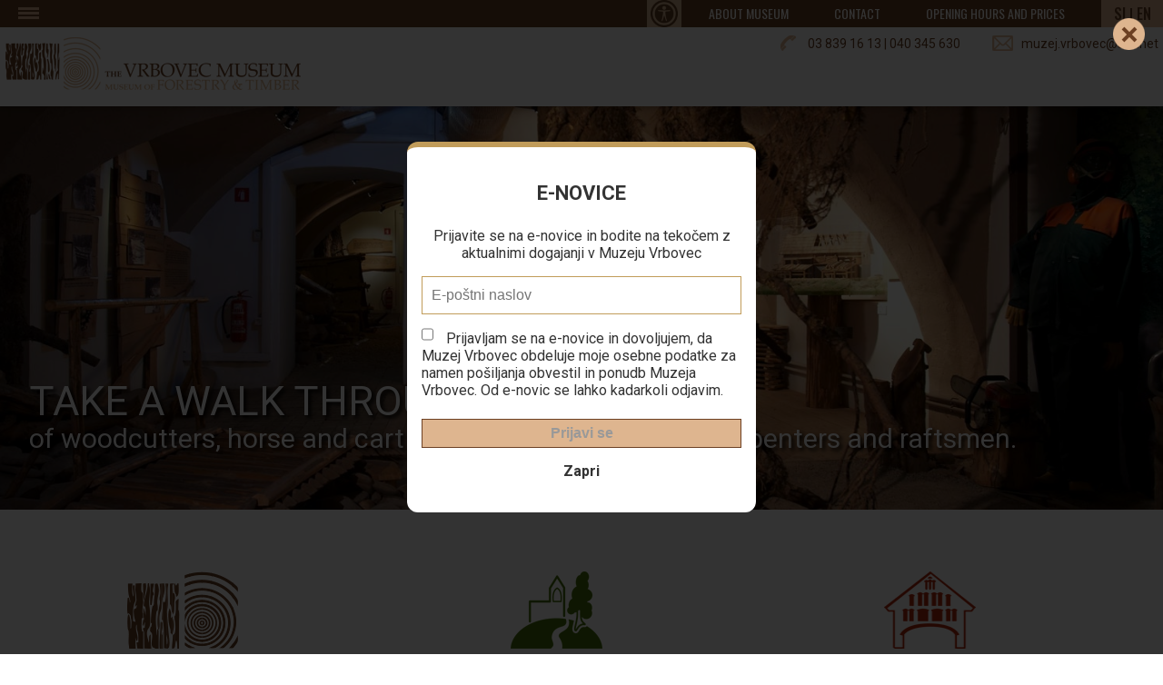

--- FILE ---
content_type: text/html; charset=UTF-8
request_url: http://muzej-vrbovec.si/en
body_size: 8742
content:
<!doctype html>
<html lang="en-us">
<head>

	<!-- Global site tag (gtag.js) - Google Analytics -->
	<script async src="https://www.googletagmanager.com/gtag/js?id=UA-33638609-1"></script>
	<script>
	  window.dataLayer = window.dataLayer || [];
	  function gtag(){dataLayer.push(arguments);}
	  gtag('js', new Date());

	  gtag('config', 'UA-33638609-1');
	</script>


	<base href="http://muzej-vrbovec.si/" >
	<meta http-equiv="Content-Type" content="text/html; charset=utf-8">
	<meta http-equiv="Content-Language" content="en-us">
	<meta name="description" content="">
	<meta name="keywords" content="">
	<meta name="viewport" content="width=device-width, initial-scale=1">
	<meta name="application-name" content="Muzej Vrbovec">
	<title>Muzej Vrbovec</title>
	<link rel='dns-prefetch' href='https://www.google.com' />
	<link type="text/css" rel="stylesheet" media="screen" href="/css/stili6.css">
	
	<link rel="stylesheet" href="/js/ideal-image-slider/ideal-image-slider.css">
	<link rel="stylesheet" href="/js/ideal-image-slider/themes/default/default.css">

	
	<link type="text/css" rel="stylesheet" media="screen" href="/css/meni3.css">
	<link type="text/css" rel="stylesheet" media="screen" href="/css/vsebina14.css">
	<link type="text/css" rel="stylesheet" media="screen" href="/css/meni_hover.css">
	<script type="text/javascript"  src="/js/newsletter.js"></script>
	<link type="text/css" rel="stylesheet" media="screen" href="/css/layout_mobile3.css">	

	<link rel="stylesheet" href="/css/cookie-management-style.css" />
	<script type="text/javascript" src="/js/jquery/jquery-1.11.1.min.js"></script>
	<script type="text/javascript" src="/js/jquery.cookie.js"  ></script>
	<script type="text/javascript" src="/js/CookieManagement.js"  ></script>
	
	<link type="text/css" rel="stylesheet" media="screen" href="/css/dostopnost.css">
	<script type="text/javascript"  src="/js/dostopnost.js"></script>

	<link href="https://fonts.googleapis.com/css?family=Oswald:400,500|Roboto:400,700" rel="stylesheet">

</head>

<body topmargin="0" leftmargin="0" onload="prikazi_popup()">

	<div id="page-wrap" class="toplar">

		<div id="glava" class="vstopna" >
			<div id="vrstica1-wrap">

					<div class="page-center">
						<div id="mobilni-wrap" >
							<div id="mobilni" >
							
								<div class="mobilni-trigger-wrapper">
									<a class="mobilni-trigger" href="javascript:void(0)" onclick="odpri_mobilnega(event)" >
										<span class="trigger-icon"><span class="line"></span><span class="line"></span><span class="line"></span></span>
										<span>&nbsp;</span>
									</a>
								</div>

								<ul class="opcije" id="mobilni-meni">
									<li class="nivo0 nav-item--parent " style="" >
						<a href="/en/museum"  class="" >
							<span >MUSEUM</span>
						</a>
						<ul id="mobilni57" class="nivo0 podmeni meni-podlaga--dropdown meni-podlaga"><li class="nivo1 klasicen "><a href="/en/museum#to-forests-and-wood-treasure-of-slovenia" >FORESTS AND WOOD – TREASURE OF SLOVENIA</a></li><li class="nivo1 klasicen "><a href="/en/museum#to-in-times-of-former-foresters-and-carpenters" >IN TIMES OF FORMER FORESTERS AND CARPENTERS</a></li><li class="nivo1 klasicen "><a href="/en/museum#to-explore-and-participate" >EXPLORE AND PARTICIPATE</a></li></ul></li><li class="nivo0 nav-item--parent " style="" >
						<a href="/en/educational-trail"  class="" >
							<span >EDUCATIONAL TRAIL</span>
						</a>
						<ul id="mobilni61" class="nivo0 podmeni meni-podlaga--dropdown meni-podlaga"><li class="nivo1 klasicen nav-item--parent  ">
						<a href="/en/educational-trail#to-natural-and-cultural-educational-trail-monastery-hill" >
							<span class="">Natural and cultural educational trail Monastery Hill</span>
						</a>
						<ul id="mobilni62" class="nivo1 podmeni meni-podlaga--dropdown meni-podlaga"><li class="nivo2 klasicen "><a href="/en/educational-trail#to-everything-is-connected-to-everything" >Everything is connected to everything</a></li><li class="nivo2 klasicen "><a href="/en/educational-trail#to-what-is-a-forest-what-does-the-forest-mean-to-me" >What is a forest? What does the forest mean to me?</a></li><li class="nivo2 klasicen "><a href="/en/educational-trail#to-it-is-home-to-mixed-deciduous-forests." >It is home to mixed deciduous forests.</a></li><li class="nivo2 klasicen "><a href="/en/educational-trail#to-forests-protect-and-preserve" >Forests protect and preserve!</a></li><li class="nivo2 klasicen "><a href="/en/educational-trail#to-the-upper-savinja-valley-zgornja-savinjska-dolina-is-covered-by-vast-and-varied-forests." >The Upper Savinja Valley (Zgornja Savinjska dolina) is covered by vast and varied forests.</a></li><li class="nivo2 klasicen "><a href="/en/educational-trail#to-they-looked-after-peoples-spiritual-and-physical-health-and-knowledge." >They looked after people's spiritual and physical health and knowledge.</a></li><li class="nivo2 klasicen "><a href="/en/educational-trail#to-the-forest-is-a-treasure-trove-of-biodiversity-and-it-is-full-of-life." >The forest is a treasure trove of biodiversity, and it is full of life.</a></li><li class="nivo2 klasicen "><a href="/en/educational-trail#to-the-circulation-of-substances-in-nature-allows-new-growth" >The circulation of substances in nature allows new growth</a></li><li class="nivo2 klasicen "><a href="/en/educational-trail#to-natural-regeneration-of-forests" >Natural regeneration of forests</a></li><li class="nivo2 klasicen "><a href="/en/educational-trail#to-how-old-am-i-count-it" >How old am I? Count it!</a></li><li class="nivo2 klasicen "><a href="/en/educational-trail#to-rock-and-soil" >Rock and soil</a></li><li class="nivo2 klasicen "><a href="/en/educational-trail#to-acacia-overgrowth" >Acacia overgrowth</a></li><li class="nivo2 klasicen "><a href="/en/educational-trail#to-spruce-is-an-increasingly-threatened-tree-species-in-the-lowlands" >Spruce is an increasingly threatened tree species in the lowlands</a></li><li class="nivo2 klasicen "><a href="/en/educational-trail#to-what-does-a-forester-do" >What does a forester do?</a></li><li class="nivo2 klasicen "><a href="/en/educational-trail#to-wetland-is-not-a-dump" >Wetland is not a dump!</a></li><li class="nivo2 klasicen "><a href="/en/educational-trail#to-the-forest-edge-protects-conserves-and-enriches-the-forest" >The forest edge protects, conserves and enriches the forest</a></li><li class="nivo2 klasicen "><a href="/en/educational-trail#to-water-and-the-forest-are-linked-and-interdependent" >Water and the forest are linked and interdependent</a></li><li class="nivo2 klasicen "><a href="/en/educational-trail#to-confluence-of-savinja-and-dreta" >Confluence of Savinja and Dreta</a></li><li class="nivo2 klasicen "><a href="/en/educational-trail#to-treating-the-forest-with-care-when-we-visit-it" >Treating the forest with care when we visit it</a></li></ul></li></ul></li><li class="nivo0 nav-item--parent " style="" >
						<a href="/en/bohac-double-hayrack"  class="" >
							<span >BOHAČ DOUBLE HAYRACK</span>
						</a>
						<ul id="mobilni63" class="nivo0 podmeni meni-podlaga--dropdown meni-podlaga"><li class="nivo1 klasicen "><a href="/en/bohac-double-hayrack#to-the-nazarje-through-time-exhibition" >THE NAZARJE THROUGH TIME EXHIBITION</a></li><li class="nivo1 klasicen "><a href="/en/bohac-double-hayrack#to-handicraft-and-arts-exhibition-and-sales-gallery" >HANDICRAFT AND ARTS EXHIBITION AND SALES GALLERY</a></li><li class="nivo1 klasicen "><a href="/en/bohac-double-hayrack#to-farmers-market" >FARMERS MARKET</a></li></ul></li><li class="nivo0 nav-item--parent " style="" >
						<a href="/en/school-programmes"  class="" >
							<span >SCHOOL PROGRAMMES</span>
						</a>
						<ul id="mobilni67" class="nivo0 podmeni meni-podlaga--dropdown meni-podlaga"><li class="nivo1 klasicen "><a href="/en/school-programmes#to-guidance-through-the-exhibition" >GUIDANCE THROUGH THE EXHIBITION</a></li><li class="nivo1 klasicen "><a href="/en/school-programmes#to-museum-learning-hour" >MUSEUM LEARNING HOUR</a></li><li class="nivo1 klasicen nav-item--parent  ">
						<a href="/en/school-programmes#to-experiential-tours-in-museum-vicinity-of-vrbovec-castle-and-the-bohac-double-hayrack" >
							<span class="">EXPERIENTIAL TOURS IN MUSEUM, VICINITY OF VRBOVEC CASTLE AND THE BOHAČ DOUBLE HAYRACK</span>
						</a>
						<ul id="mobilni70" class="nivo1 podmeni meni-podlaga--dropdown meni-podlaga"><li class="nivo2 klasicen "><a href="/en/school-programmes#to-tree-elf" >Tree Elf</a></li><li class="nivo2 klasicen "><a href="/en/school-programmes#to-stories-from-the-forest" >Stories from the Forest</a></li><li class="nivo2 klasicen "><a href="/en/school-programmes#to-journey-of-the-wood" >Journey of the Wood</a></li><li class="nivo2 klasicen "><a href="/en/school-programmes#to-little-secrets-of-the-upper-savinja-valley" >Little Secrets of the Upper Savinja Valley</a></li></ul></li><li class="nivo1 klasicen "><a href="/en/school-programmes#to-joiners-workshop" >JOINER’S WORKSHOP</a></li><li class="nivo1 klasicen "><a href="/en/school-programmes#to-monastery-hill-educational-trail" >MONASTERY HILL EDUCATIONAL TRAIL</a></li></ul></li><li class="nivo0 nav-item--parent " style="" >
						<a href="/en/programmes-for-adults"  class="" >
							<span >PROGRAMMES FOR ADULTS</span>
						</a>
						<ul id="mobilni77" class="nivo0 podmeni meni-podlaga--dropdown meni-podlaga"><li class="nivo1 klasicen nav-item--parent  ">
						<a href="/en/programmes-for-adults#to-treasures-of-nazarje" >
							<span class="">TREASURES OF NAZARJE</span>
						</a>
						<ul id="mobilni78" class="nivo1 podmeni meni-podlaga--dropdown meni-podlaga"><li class="nivo2 klasicen "><a href="/en/programmes-for-adults#to-museum-of-forestry-and-carpentry" >Museum of Forestry and Carpentry</a></li><li class="nivo2 klasicen "><a href="/en/programmes-for-adults#to-bohac-double-hayrack" >Bohač Double Hayrack</a></li><li class="nivo2 klasicen "><a href="/en/programmes-for-adults#to-franciscan-monastery-with-the-church-of-mary-of-nazareth" >Franciscan Monastery with the Church of Mary of Nazareth</a></li><li class="nivo2 klasicen "><a href="/en/programmes-for-adults#to-monastery-of-the-poor-clares-the-clarisses" >Monastery of the Poor Clares – the Clarisses</a></li><li class="nivo2 klasicen "><a href="/en/programmes-for-adults#to-jakis-house-nazarje-gallery" >Jaki's House – Nazarje Gallery</a></li><li class="nivo2 klasicen "><a href="/en/programmes-for-adults#to-food-offer" >Food Offer</a></li></ul></li><li class="nivo1 klasicen "><a href="/en/programmes-for-adults#to-lets-go-to-the-savinja-valley" >LET’S GO TO THE SAVINJA VALLEY</a></li></ul></li><li class="nivo0 nav-item--parent " style="" >
						<a href="/en/families"  class="" >
							<span >FAMILIES</span>
						</a>
						<ul id="mobilni86" class="nivo0 podmeni meni-podlaga--dropdown meni-podlaga"><li class="nivo1 klasicen "><a href="/en/families#to-hunting-for-konrads-hidden-treasure" >HUNTING FOR KONRAD'S HIDDEN TREASURE</a></li><li class="nivo1 klasicen "><a href="/en/families#to-birthdays" >BIRTHDAYS</a></li></ul></li><li class="nivo0 nav-item--parent " style="" >
						<a href="/en/about-museum"  class="" >
							<span >ABOUT MUSEUM</span>
						</a>
						<ul id="mobilni49" class="nivo0 podmeni meni-podlaga--dropdown meni-podlaga"><li class="nivo1 klasicen "><a href="/en/about-museum#to-museums-history" >MUSEUM'S HISTORY</a></li><li class="nivo1 klasicen "><a href="/en/about-museum#to-mission" >MISSION</a></li></ul></li><li class="nivo0  "><a href="/en/contact" >CONTACT</a></li><li class="nivo0 nav-item--parent " style="" >
						<a href="/en/opening-hours-and-prices"  class="" >
							<span >OPENING HOURS AND PRICES</span>
						</a>
						<ul id="mobilni53" class="nivo0 podmeni meni-podlaga--dropdown meni-podlaga"><li class="nivo1 klasicen "><a href="/en/opening-hours-and-prices#to-vrbovec-museum" >VRBOVEC MUSEUM</a></li><li class="nivo1 klasicen "><a href="/en/opening-hours-and-prices#to-nature-and-culture-trail-the-monastery-hill" >NATURE AND CULTURE TRAIL »THE MONASTERY HILL«</a></li><li class="nivo1 klasicen "><a href="/en/opening-hours-and-prices#to-bohacev-toplar" >BOHAČEV TOPLAR</a></li></ul></li>
								</ul>
								<div class="clear"></div>
							</div>
						</div>
						<div id="jeziki"><a href="/slo">SI</a><img src="/images/crtica.gif" width="12" height="18"><a href="/en">EN</a></div>
						<div id="menu1" >
							<ul class="opcije">
								<li class="nivo0 nav-item--parent " style="" >
						<a href="/en/about-museum"  class="" >
							<span >ABOUT MUSEUM</span>
						</a>
						<ul id="opcija49" class="nivo0 podmeni meni-podlaga--dropdown meni-podlaga"><li class="nivo1 klasicen "><a href="/en/about-museum#to-museums-history" >MUSEUM'S HISTORY</a></li><li class="nivo1 klasicen "><a href="/en/about-museum#to-mission" >MISSION</a></li></ul></li><li class="nivo0  "><a href="/en/contact" >CONTACT</a></li><li class="nivo0 nav-item--parent " style="" >
						<a href="/en/opening-hours-and-prices"  class="" >
							<span >OPENING HOURS AND PRICES</span>
						</a>
						<ul id="opcija53" class="nivo0 podmeni meni-podlaga--dropdown meni-podlaga"><li class="nivo1 klasicen "><a href="/en/opening-hours-and-prices#to-vrbovec-museum" >VRBOVEC MUSEUM</a></li><li class="nivo1 klasicen "><a href="/en/opening-hours-and-prices#to-nature-and-culture-trail-the-monastery-hill" >NATURE AND CULTURE TRAIL »THE MONASTERY HILL«</a></li><li class="nivo1 klasicen "><a href="/en/opening-hours-and-prices#to-bohacev-toplar" >BOHAČEV TOPLAR</a></li></ul></li>
							</ul>
							<div class="clear"></div>
						</div>
						<button id="open-accessibility-icon" tabindex="1" accesskey="a" aria-label="Pritisni &quot;Alt + A&quot; za odpiranje/zapiranje dostopnostnega menija"><img src="/images/accessibility-logo.gif" width="30" height="30"></button>
						<div class="clear"></div>
					</div>

			</div>
			<div id="vrstica2-wrap">

					<div class="page-center" >
						<div id="logo"><img src="/images/muzej-vrbovec-en.gif"  ></div>
						<div id="menu3" >
							<ul class="opcije">
								<li><img src="/images/telefon.gif" width="30" height="17">03 839 16 13  |  040 345 630</li>
								<li><a href="mailto://muzej.vrbovec@siol.net"><img src="/images/email.gif" width="32" height="17">muzej.vrbovec@siol.net</a></li>
							</ul>
							<div class="clear"></div>
						</div>
				
						<div id="menu2" >
							<ul class="opcije">
								<li class="nivo0 nav-item--parent " style="" >
						<a href="/en/museum"  class="" >
							<span >MUSEUM</span>
						</a>
						<ul id="opcija57" class="nivo0 podmeni meni-podlaga--dropdown meni-podlaga"><li class="nivo1 klasicen "><a href="/en/museum#to-forests-and-wood-treasure-of-slovenia" >FORESTS AND WOOD – TREASURE OF SLOVENIA</a></li><li class="nivo1 klasicen "><a href="/en/museum#to-in-times-of-former-foresters-and-carpenters" >IN TIMES OF FORMER FORESTERS AND CARPENTERS</a></li><li class="nivo1 klasicen "><a href="/en/museum#to-explore-and-participate" >EXPLORE AND PARTICIPATE</a></li></ul></li><li class="nivo0 nav-item--parent " style="" >
						<a href="/en/educational-trail"  class="" >
							<span >EDUCATIONAL TRAIL</span>
						</a>
						<ul id="opcija61" class="nivo0 podmeni meni-podlaga--dropdown meni-podlaga"><li class="nivo1 klasicen nav-item--parent  ">
						<a href="/en/educational-trail#to-natural-and-cultural-educational-trail-monastery-hill" >
							<span class="">Natural and cultural educational trail Monastery Hill</span>
						</a>
						<ul id="opcija62" class="nivo1 podmeni meni-podlaga--dropdown meni-podlaga"><li class="nivo2 klasicen "><a href="/en/educational-trail#to-everything-is-connected-to-everything" >Everything is connected to everything</a></li><li class="nivo2 klasicen "><a href="/en/educational-trail#to-what-is-a-forest-what-does-the-forest-mean-to-me" >What is a forest? What does the forest mean to me?</a></li><li class="nivo2 klasicen "><a href="/en/educational-trail#to-it-is-home-to-mixed-deciduous-forests." >It is home to mixed deciduous forests.</a></li><li class="nivo2 klasicen "><a href="/en/educational-trail#to-forests-protect-and-preserve" >Forests protect and preserve!</a></li><li class="nivo2 klasicen "><a href="/en/educational-trail#to-the-upper-savinja-valley-zgornja-savinjska-dolina-is-covered-by-vast-and-varied-forests." >The Upper Savinja Valley (Zgornja Savinjska dolina) is covered by vast and varied forests.</a></li><li class="nivo2 klasicen "><a href="/en/educational-trail#to-they-looked-after-peoples-spiritual-and-physical-health-and-knowledge." >They looked after people's spiritual and physical health and knowledge.</a></li><li class="nivo2 klasicen "><a href="/en/educational-trail#to-the-forest-is-a-treasure-trove-of-biodiversity-and-it-is-full-of-life." >The forest is a treasure trove of biodiversity, and it is full of life.</a></li><li class="nivo2 klasicen "><a href="/en/educational-trail#to-the-circulation-of-substances-in-nature-allows-new-growth" >The circulation of substances in nature allows new growth</a></li><li class="nivo2 klasicen "><a href="/en/educational-trail#to-natural-regeneration-of-forests" >Natural regeneration of forests</a></li><li class="nivo2 klasicen "><a href="/en/educational-trail#to-how-old-am-i-count-it" >How old am I? Count it!</a></li><li class="nivo2 klasicen "><a href="/en/educational-trail#to-rock-and-soil" >Rock and soil</a></li><li class="nivo2 klasicen "><a href="/en/educational-trail#to-acacia-overgrowth" >Acacia overgrowth</a></li><li class="nivo2 klasicen "><a href="/en/educational-trail#to-spruce-is-an-increasingly-threatened-tree-species-in-the-lowlands" >Spruce is an increasingly threatened tree species in the lowlands</a></li><li class="nivo2 klasicen "><a href="/en/educational-trail#to-what-does-a-forester-do" >What does a forester do?</a></li><li class="nivo2 klasicen "><a href="/en/educational-trail#to-wetland-is-not-a-dump" >Wetland is not a dump!</a></li><li class="nivo2 klasicen "><a href="/en/educational-trail#to-the-forest-edge-protects-conserves-and-enriches-the-forest" >The forest edge protects, conserves and enriches the forest</a></li><li class="nivo2 klasicen "><a href="/en/educational-trail#to-water-and-the-forest-are-linked-and-interdependent" >Water and the forest are linked and interdependent</a></li><li class="nivo2 klasicen "><a href="/en/educational-trail#to-confluence-of-savinja-and-dreta" >Confluence of Savinja and Dreta</a></li><li class="nivo2 klasicen "><a href="/en/educational-trail#to-treating-the-forest-with-care-when-we-visit-it" >Treating the forest with care when we visit it</a></li></ul></li></ul></li><li class="nivo0 nav-item--parent " style="" >
						<a href="/en/bohac-double-hayrack"  class="" >
							<span >BOHAČ DOUBLE HAYRACK</span>
						</a>
						<ul id="opcija63" class="nivo0 podmeni meni-podlaga--dropdown meni-podlaga"><li class="nivo1 klasicen "><a href="/en/bohac-double-hayrack#to-the-nazarje-through-time-exhibition" >THE NAZARJE THROUGH TIME EXHIBITION</a></li><li class="nivo1 klasicen "><a href="/en/bohac-double-hayrack#to-handicraft-and-arts-exhibition-and-sales-gallery" >HANDICRAFT AND ARTS EXHIBITION AND SALES GALLERY</a></li><li class="nivo1 klasicen "><a href="/en/bohac-double-hayrack#to-farmers-market" >FARMERS MARKET</a></li></ul></li><li class="nivo0 nav-item--parent " style="" >
						<a href="/en/school-programmes"  class="" >
							<span >SCHOOL PROGRAMMES</span>
						</a>
						<ul id="opcija67" class="nivo0 podmeni meni-podlaga--dropdown meni-podlaga"><li class="nivo1 klasicen "><a href="/en/school-programmes#to-guidance-through-the-exhibition" >GUIDANCE THROUGH THE EXHIBITION</a></li><li class="nivo1 klasicen "><a href="/en/school-programmes#to-museum-learning-hour" >MUSEUM LEARNING HOUR</a></li><li class="nivo1 klasicen nav-item--parent  ">
						<a href="/en/school-programmes#to-experiential-tours-in-museum-vicinity-of-vrbovec-castle-and-the-bohac-double-hayrack" >
							<span class="">EXPERIENTIAL TOURS IN MUSEUM, VICINITY OF VRBOVEC CASTLE AND THE BOHAČ DOUBLE HAYRACK</span>
						</a>
						<ul id="opcija70" class="nivo1 podmeni meni-podlaga--dropdown meni-podlaga"><li class="nivo2 klasicen "><a href="/en/school-programmes#to-tree-elf" >Tree Elf</a></li><li class="nivo2 klasicen "><a href="/en/school-programmes#to-stories-from-the-forest" >Stories from the Forest</a></li><li class="nivo2 klasicen "><a href="/en/school-programmes#to-journey-of-the-wood" >Journey of the Wood</a></li><li class="nivo2 klasicen "><a href="/en/school-programmes#to-little-secrets-of-the-upper-savinja-valley" >Little Secrets of the Upper Savinja Valley</a></li></ul></li><li class="nivo1 klasicen "><a href="/en/school-programmes#to-joiners-workshop" >JOINER’S WORKSHOP</a></li><li class="nivo1 klasicen "><a href="/en/school-programmes#to-monastery-hill-educational-trail" >MONASTERY HILL EDUCATIONAL TRAIL</a></li></ul></li><li class="nivo0 nav-item--parent " style="" >
						<a href="/en/programmes-for-adults"  class="" >
							<span >PROGRAMMES FOR ADULTS</span>
						</a>
						<ul id="opcija77" class="nivo0 podmeni meni-podlaga--dropdown meni-podlaga"><li class="nivo1 klasicen nav-item--parent  ">
						<a href="/en/programmes-for-adults#to-treasures-of-nazarje" >
							<span class="">TREASURES OF NAZARJE</span>
						</a>
						<ul id="opcija78" class="nivo1 podmeni meni-podlaga--dropdown meni-podlaga"><li class="nivo2 klasicen "><a href="/en/programmes-for-adults#to-museum-of-forestry-and-carpentry" >Museum of Forestry and Carpentry</a></li><li class="nivo2 klasicen "><a href="/en/programmes-for-adults#to-bohac-double-hayrack" >Bohač Double Hayrack</a></li><li class="nivo2 klasicen "><a href="/en/programmes-for-adults#to-franciscan-monastery-with-the-church-of-mary-of-nazareth" >Franciscan Monastery with the Church of Mary of Nazareth</a></li><li class="nivo2 klasicen "><a href="/en/programmes-for-adults#to-monastery-of-the-poor-clares-the-clarisses" >Monastery of the Poor Clares – the Clarisses</a></li><li class="nivo2 klasicen "><a href="/en/programmes-for-adults#to-jakis-house-nazarje-gallery" >Jaki's House – Nazarje Gallery</a></li><li class="nivo2 klasicen "><a href="/en/programmes-for-adults#to-food-offer" >Food Offer</a></li></ul></li><li class="nivo1 klasicen "><a href="/en/programmes-for-adults#to-lets-go-to-the-savinja-valley" >LET’S GO TO THE SAVINJA VALLEY</a></li></ul></li><li class="nivo0 nav-item--parent " style="" >
						<a href="/en/families"  class="" >
							<span >FAMILIES</span>
						</a>
						<ul id="opcija86" class="nivo0 podmeni meni-podlaga--dropdown meni-podlaga"><li class="nivo1 klasicen "><a href="/en/families#to-hunting-for-konrads-hidden-treasure" >HUNTING FOR KONRAD'S HIDDEN TREASURE</a></li><li class="nivo1 klasicen "><a href="/en/families#to-birthdays" >BIRTHDAYS</a></li></ul></li>
							</ul>
							<div class="clear"></div>
						</div>
					
						<div class="clear"></div>
						
					</div>

			</div>
		</div>

		<div class="presledek-zg"></div>
		
		<div id="slider">
			<img src="/knjiznica/naslovna/sprehodite-se-skuzi-cas.jpg"  title="TAKE A WALK THROUGH TIME" alt="of woodcutters, horse and cart drivers, sawyers, joiners, carpenters and raftsmen." />
			<img data-src="/knjiznica/naslovna/spoznajte-tradicijo.jpg"  src=""  title="LEARN ABOUT TRADITION" alt="of foresters and carpenters in the Upper Savinja Valley." />
			<img data-src="/knjiznica/naslovna/obisk-muzeja-vrbovec.jpg"  src=""  title="VISIT VRBOVEC MUSEUM" alt="and make it more interesting with experiential guidance for children and adults." />
			<img data-src="/knjiznica/naslovna/kako-so-ziveli-vcasih.jpg"  src=""  title="LEARN HOW THEY USED TO LIVE" alt="and all the history of Nazarje with its surroundings." />
		</div>


		<script src="/js/ideal-image-slider/ideal-image-slider.js"></script>
		<script src="/js/ideal-image-slider/extensions/captions/iis-captions.js"></script>
		<script>
			var slider = new IdealImageSlider.Slider({
				selector: '#slider',
				effect: 'fade'
			});
			slider.addCaptions();
			slider.start();
		</script>	
			
			
		<div class="page-center sredina vstopna">

			<div id="menu4" >
				<ul class="opcije">
					<li class="muzej"><a href="en/museum" ><img src="images/meni/muzej.gif" /><div class="naslov">MUSEUM</div><div class="tekst_uvodni">Vrbovec Museum, a museum of forestry and timber, displays the tradition of forestry and carpentry, with which the people of the Upper Savinja valley were ...</div><div class="link">More about the museum ...</div></a></li><li class="ucna-pot"><a href="en/educational-trail" ><img src="images/meni/ucna-pot.gif" /><div class="naslov">EDUCATIONAL TRAIL</div><div class="tekst_uvodni">Natural science/cultural educational trail Monastery Hill starts in front of the Vrbovec Museum. From here, it ascends to the nearby hill to the Franciscan ...</div><div class="link">More about educational trail ...</div></a></li><li class="toplar"><a href="en/bohac-double-hayrack" ><img src="images/meni/bohacev-toplar.gif" /><div class="naslov">BOHAČ DOUBLE HAYRACK</div><div class="tekst_uvodni">In the centre of Nazarje, in the courtyard behind the once great Bohač Inn, there stands a large double hayrack – the Bohač double hayrack. Sometime after 1874 ...</div><div class="link">More about Bohač double hayrack ...</div></a></li><li class="sole"><a href="en/school-programmes" ><img src="images/meni/programi-za-sole.gif" /><div class="naslov">SCHOOL PROGRAMMES</div><div class="tekst_uvodni">The students can, through active participation, improve their knowledge of tree types, learn about the forests in Slovenia and around the world, along with their ...</div><div class="link">More about programmes ...</div></a></li><li class="odrasli"><a href="en/programmes-for-adults" ><img src="images/meni/programi-za-odrasle.gif" /><div class="naslov">PROGRAMMES FOR ADULTS</div><div class="tekst_uvodni">In addition to the Vrbovec Museum and the Bohač double hayrack, there are other cultural and historical sights worth visiting in Nazarje. Select what interests you ...</div><div class="link">More about programmes ...</div></a></li><li class="roj-dnevi"><a href="en/families" ><img src="images/meni/rojstni-dnevi.gif" /><div class="naslov">FAMILIES</div><div class="tekst_uvodni">There will be a fun, creative, wonderful, adventurous and unforgettable celebration prepared for your young ones! Every program includes a theatrical...</div><div class="link">More about birthday celebrations ...</div></a></li>
				</ul>
				<div class="clear"></div>
			</div>
		</div>


		
	
		<div id="footer-wrap">
			<div class="page-center sredina">
				<div id="footer">
					<div class="stolpec"><p>Vrbovec Museum,<br>Museum of Forestry and Timber <br>Savinjska cesta 4 <br>3331 Nazarje</p>
<p>Tel: +386 3 839 16 13 <br>Fax: +386 3 839 16 25 <br>Gsm: +386 40 345 630</p>
<p><a href="mailto:muzej.vrbovec@siol.net" target="_blank">muzej.vrbovec@siol.net</a></p></div><div class="stolpec"><p>OPENING HOURS</p>
<p>APRIL &ndash; OCTOBER: <br>Tuesday &ndash; Sunday: 9.00 - 17.00<br>Mondays closed</p>
<p>NOVEMBER&ndash; MARCH:<br>Tuesday &ndash; Friday: 9.00 &ndash; 15.00<br>Mondays and national days closed</p>
<p>For foretold groups the museum guide tour<br>can be organized any time.</p></div><div class="stolpec"><ul><li><a href="/en/museum">MUSEUM</a></li><li><a href="/en/educational-trail">EDUCATIONAL TRAIL</a></li><li><a href="/en/bohac-double-hayrack">BOHAČ DOUBLE HAYRACK</a></li><li><a href="/en/school-programmes">SCHOOL PROGRAMMES</a></li><li><a href="/en/programmes-for-adults">PROGRAMMES FOR ADULTS</a></li><li><a href="/en/families">FAMILIES</a></li></ul></div><div class="stolpec"><ul><li><a href="/en/about-museum">ABOUT MUSEUM</a></li><li><a href="/en/contact">CONTACT</a></li><li><a href="/en/opening-hours-and-prices">OPENING HOURS AND PRICES</a></li></ul></div><div class="stolpec"><ul><li>Design: Nataša Krhen, Lirion design<br>Implementation: <a href="http://www.imbi.si" target="_blank">IMBI</a></li></ul></div>
					
				</div>
			</div>
		</div>
		
		<div id="google-maps">
			<iframe src="https://www.google.com/maps/embed?pb=!1m18!1m12!1m3!1d2755.4452925366604!2d14.94835051602124!3d46.32085298389306!2m3!1f0!2f0!3f0!3m2!1i1024!2i768!4f13.1!3m3!1m2!1s0x47655cb965a9ae3d%3A0xfe3788f74272af8b!2sSavinjska+cesta+4%2C+3331+Nazarje!5e0!3m2!1sen!2ssi!4v1508441086141" width="100%" height="300" frameborder="0" style="border:0" ></iframe>
		</div>
	</div>
	
	
	

	<div id="dostopnost_toolbar">
		<div id="contrast">
			<div class="icon">
                <svg fill="#000000" height="800px" width="800px" version="1.1" id="Layer_1" xmlns="http://www.w3.org/2000/svg" xmlns:xlink="http://www.w3.org/1999/xlink" viewBox="0 0 512 512" xml:space="preserve">
					<g>
						<g>
							<path d="M256,0C114.615,0,0,114.615,0,256s114.615,256,256,256s256-114.615,256-256S397.385,0,256,0z M256,457.143V54.857 c111.088,0,201.143,90.054,201.143,201.143S367.088,457.143,256,457.143z"/>
						</g>
					</g>
				</svg>            
			</div>
            <span class="text">Kontrast</span>
		</div>
		<div id="grayscale">
			<div class="icon">
				<?xml version="1.0" encoding="utf-8"?>
				<svg fill="#000000" width="800px" height="800px" viewBox="-4 0 32 32" version="1.1" xmlns="http://www.w3.org/2000/svg">
					<path d="M0 25.344v-18.688h24v18.688h-24zM11.969 21.781v1.969h2v-1.969h2.031v-1.906h-2.031v-1.969h2.031v-1.906h-2.031v-1.938h2.031v-1.906h-2.031v-1.969h2.031v-1.938h-2.031v1.938h-2v-1.938h-2.031v1.938h-1.938v-1.938h-6.406v15.5h8.344v-1.969h2.031zM11.969 10.188v1.969h-2.031v-1.969h2.031zM8 14.063v-1.906h1.938v1.906h-1.938zM13.969 14.063h-2v-1.906h2v1.906zM9.938 14.063h2.031v1.938h-2.031v-1.938zM8 17.906v-1.906h1.938v1.906h-1.938zM13.969 17.906h-2v-1.906h2v1.906zM9.938 19.875v-1.969h2.031v1.969h-2.031zM8 21.781v-1.906h1.938v1.906h-1.938zM11.969 19.875h2v1.906h-2v-1.906z"></path>
				</svg>
			</div>
			<span class="text">Uporabi sivine</span>
		</div>
		<div id="white-on-black">
			<div class="icon">
				<?xml version="1.0" encoding="utf-8"?>
				<svg height="800px" width="800px" version="1.1" id="_x32_" xmlns="http://www.w3.org/2000/svg" xmlns:xlink="http://www.w3.org/1999/xlink" viewBox="0 0 512 512"  xml:space="preserve">
					<g>
						<path class="st0" d="M454.485,0H165.87c-13.647,0-32.707,7.895-42.357,17.544L50.247,90.81c-9.65,9.65-17.544,28.71-17.544,42.357 v354.021c0,13.647,11.165,24.812,24.812,24.812h288.616c13.647,0,35.978,0,49.625,0h58.73c13.647,0,24.812-11.165,24.812-24.812 v-58.731c0-13.647,0-35.978,0-49.624V24.812C479.297,11.165,468.132,0,454.485,0z M317.277,399.201c0,2.098-1.7,3.798-3.798,3.798 h-180.19c-2.097,0-3.798-1.701-3.798-3.798v-16.709c0-2.098,1.701-3.798,3.798-3.798h180.19c2.098,0,3.798,1.7,3.798,3.798V399.201 z M382.509,322.834c0,2.435-1.974,4.41-4.409,4.41H133.9c-2.435,0-4.409-1.974-4.409-4.41v-15.486c0-2.435,1.974-4.408,4.409-4.408 h244.201c2.435,0,4.409,1.974,4.409,4.408V322.834z M382.509,247.08c0,2.435-1.974,4.408-4.409,4.408H133.9 c-2.435,0-4.409-1.974-4.409-4.408v-15.486c0-2.435,1.974-4.409,4.409-4.409h244.201c2.435,0,4.409,1.974,4.409,4.409V247.08z M382.509,171.326c0,2.435-1.974,4.408-4.409,4.408H133.9c-2.435,0-4.409-1.974-4.409-4.408v-15.487 c0-2.435,1.974-4.409,4.409-4.409h244.201c2.435,0,4.409,1.974,4.409,4.409V171.326z"/>
					</g>
				</svg>
			</div>
			<span class="text">Belo na črnem</span>
		</div>
		<div id="fontsize">
			<div class="icon">
				<?xml version="1.0" encoding="utf-8"?>
				<svg width="800px" height="800px" viewBox="0 0 16 16" xmlns="http://www.w3.org/2000/svg" fill="#000000"><path d="M3.36 7L1 13h1.34l.51-1.47h2.26L5.64 13H7L4.65 7H3.36zm-.15 3.53l.78-2.14.78 2.14H3.21zM11.82 4h-1.6L7 13h1.56l.75-2.29h3.36l.77 2.29H15l-3.18-9zM9.67 9.5l1.18-3.59c.059-.185.1-.376.12-.57.027.192.064.382.11.57l1.25 3.59H9.67z"/></svg>
			</div>
			<span class="text">Velikost pisave</span>
		</div>
		<div id="links">
			<div class="icon">
				<?xml version="1.0" encoding="utf-8"?>
				<svg width="800px" height="800px" viewBox="0 0 24 24" fill="none" xmlns="http://www.w3.org/2000/svg">
				<path d="M10.0002 13C10.4297 13.5741 10.9776 14.0491 11.6067 14.3929C12.2359 14.7367 12.9317 14.9411 13.6468 14.9923C14.362 15.0435 15.0798 14.9403 15.7515 14.6897C16.4233 14.4392 17.0333 14.047 17.5402 13.54L20.5402 10.54C21.451 9.59695 21.955 8.33394 21.9436 7.02296C21.9322 5.71198 21.4063 4.45791 20.4793 3.53087C19.5523 2.60383 18.2982 2.07799 16.9872 2.0666C15.6762 2.0552 14.4132 2.55918 13.4702 3.46997L11.7502 5.17997M14.0002 11C13.5707 10.4258 13.0228 9.95078 12.3936 9.60703C11.7645 9.26327 11.0687 9.05885 10.3535 9.00763C9.63841 8.95641 8.92061 9.0596 8.24885 9.31018C7.5771 9.56077 6.96709 9.9529 6.4602 10.46L3.4602 13.46C2.54941 14.403 2.04544 15.666 2.05683 16.977C2.06822 18.288 2.59407 19.542 3.52111 20.4691C4.44815 21.3961 5.70221 21.9219 7.01319 21.9333C8.32418 21.9447 9.58719 21.4408 10.5302 20.53L12.2402 18.82" stroke="#000000" stroke-width="2" stroke-linecap="round" stroke-linejoin="round"/>
				</svg>
			</div>
			<span class="text">Označi povezave</span>
		</div>
		<hr>
		<div id="reset">
			<div class="icon">
				<?xml version="1.0" encoding="utf-8"?>
				<svg fill="#000000" width="800px" height="800px" viewBox="0 0 24 24" xmlns="http://www.w3.org/2000/svg"><path d="M12 16c1.671 0 3-1.331 3-3s-1.329-3-3-3-3 1.331-3 3 1.329 3 3 3z"/><path d="M20.817 11.186a8.94 8.94 0 0 0-1.355-3.219 9.053 9.053 0 0 0-2.43-2.43 8.95 8.95 0 0 0-3.219-1.355 9.028 9.028 0 0 0-1.838-.18V2L8 5l3.975 3V6.002c.484-.002.968.044 1.435.14a6.961 6.961 0 0 1 2.502 1.053 7.005 7.005 0 0 1 1.892 1.892A6.967 6.967 0 0 1 19 13a7.032 7.032 0 0 1-.55 2.725 7.11 7.11 0 0 1-.644 1.188 7.2 7.2 0 0 1-.858 1.039 7.028 7.028 0 0 1-3.536 1.907 7.13 7.13 0 0 1-2.822 0 6.961 6.961 0 0 1-2.503-1.054 7.002 7.002 0 0 1-1.89-1.89A6.996 6.996 0 0 1 5 13H3a9.02 9.02 0 0 0 1.539 5.034 9.096 9.096 0 0 0 2.428 2.428A8.95 8.95 0 0 0 12 22a9.09 9.09 0 0 0 1.814-.183 9.014 9.014 0 0 0 3.218-1.355 8.886 8.886 0 0 0 1.331-1.099 9.228 9.228 0 0 0 1.1-1.332A8.952 8.952 0 0 0 21 13a9.09 9.09 0 0 0-.183-1.814z"/>
				</svg>
			</div>
			<span class="text">Ponastavi</span>
		</div>
		<div id="close-accessibility-icon" class="btn">Zapri</div>
	</div>
			
	<div id="popup_wrap"></div>

</body>
</html>

--- FILE ---
content_type: text/html; charset=UTF-8
request_url: http://muzej-vrbovec.si/prikazi_popup.php?dummy=1768736502181
body_size: 606
content:

<div id="popup_back"></div>
<div id="popup">
	<div id="popup_container">
		<div id="newsletter">
			<h2>e-novice</h2>
			<p>Prijavite se na e-novice in bodite na tekočem z aktualnimi dogajanji v Muzeju Vrbovec</p>
			<form id="newsletter_popup_forma" method="POST" onsubmit="return newsletter_popup_kontrola(event)">
				<div id="input-btn">
					<div id="output-btn">
						<input type="text" name="Email" placeholder="E-poštni naslov" id="newsletter_email_popup" >
						<div style="text-align: left;">
							<input type="checkbox" id="potrdi" name="potrdi" value="Potrditev" onchange="preklopi_gumb(); return false;">
							<label for="potrdi"> Prijavljam se na e-novice in dovoljujem, da Muzej Vrbovec obdeluje moje osebne podatke za namen pošiljanja obvestil in ponudb Muzeja Vrbovec. Od e-novic se lahko kadarkoli odjavim.</label>
						</div>
						<button id="gumb_prijava" type="Submit" disabled>Prijavi se</button>
					</div>
					<p><a onclick="zapri_in_osvezi(); return false;" style="font-weight:bold; cursor:pointer;">Zapri</a></p>
				</div>
				<div id="close-btn" onclick="zapri_in_osvezi(); return false;"></div>
			</form>
		</div>
	</div>
</div>

--- FILE ---
content_type: text/css
request_url: http://muzej-vrbovec.si/css/stili6.css
body_size: 3509
content:
body, html {
	width: 100%;
    height: 100%;
	margin: 0; 
    padding: 0;
	font-family: 'Roboto', Helvetica, Arial, sans-serif;
	color: #333333;
}

html{box-sizing:border-box}
*,*:before,*:after{box-sizing:inherit}

body.grayscale { filter: grayscale(1) !important; }
body.white-on-black, body.white-on-black *:not(#dostopnost_toolbar) *:not(.page-center) { color: #ffffff !important; background: #000 !important; border-color: #ffffff !important; }
body.acc-font { font-size: 20px; }
body.underline-links a { text-decoration: underline !important; }
body.underline-links a span { text-decoration: underline !important; }

/* * { box-sizing: border-box; }*/
/*p { margin: 0; padding: 0; }*/
form { margin: 0; padding: 0; }
input { margin: 0; padding: 0; }

table { border-collapse:collapse; }
a img { text-decoration:none; border: none;}

/*a { color: #231f20; text-decoration:underline; }
a:hover { color: #29675B; text-decoration:underline; }*/

/*
	font-family: 'Roboto', sans-serif;
	font-family: 'Cormorant Garamond', serif;
	font-family: 'Open Sans', sans-serif;
*/

#page-wrap { position: relative; width: 100%; margin: 0; padding: 0; text-align: center; }
.page-center { position: relative; width: 1360px; margin-left: auto ; margin-right: auto ; padding: 0; }
.page-center.sredina { text-align: center; }
.page-center .levo { text-align: left; }

#glava { position: fixed;  width: 100%; z-index:2000; margin-left: auto; margin-right: auto; }
#glava.vstopna { box-shadow:0 2px 5px 0 rgba(0,0,0,0.16),0 2px 10px 0 rgba(0,0,0,0.12) }
#vrstica1-wrap { position: relative; width: 100%; height: 30px; margin: 0; padding: 0; background-color: #6c4023; }
#vrstica2-wrap { position: relative; width: 100%; height: 87px; margin: 0; padding: 0; background-color: #ffffff; }
/* #vrstica2-wrap.notranja { height: 83px; } */
.presledek-zg { height: 111px; }


.muzej #vrstica2-wrap.notranja { border-bottom: 2px solid #6b3f22}
.toplar #vrstica2-wrap.notranja { border-bottom: 2px solid #ddb591}
.ucna-pot #vrstica2-wrap.notranja { border-bottom: 2px solid #4a720f}
.sole #vrstica2-wrap.notranja { border-bottom: 2px solid #c7610d}
.odrasli #vrstica2-wrap.notranja { border-bottom: 2px solid #0e1172}
.roj-dnevi #vrstica2-wrap.notranja { border-bottom: 2px solid #7b0a93}
.contrast #vrstica2-wrap.notranja { border-bottom: 2px solid #6b3f22}

#jeziki{ position: relative; float: right;  margin: 0; padding: 3px 13px 3px 14px; background-color: #deb58f; font-size:16px; font-family: 'Oswald', Helvetica, Arial, sans-serif; }
#jeziki img { vertical-align: bottom; }
#jeziki a { color:#6c4023; text-decoration:none; font-weight: 500; }
#jeziki a:hover { color:#000000; text-decoration:underline; }
.acc-font #jeziki { font-size: 20px; }

#logo { position: relative; float: left;  margin-top: 10px; text-align: left; }	
#logo img{ height: 61px; }	

#menu1 { position: relative; float: right; font-weight: 400; font-family: 'Oswald', Helvetica, Arial, sans-serif; font-size: 14px; }		/* zgornji */
#menu2 { position: relative; float: right; font-weight: 400; font-family: 'Oswald', Helvetica, Arial, sans-serif; font-size: 18px; max-width: 1000px; max-height: 48px;  }   	/* glavni */
#menu3 { position: relative; float: right; font-weight: 400; font-size: 14px; }   	/* kontakti */
#menu4 { position: relative; }		/* slikovni */

.acc-font #menu1, .acc-font #menu2, .acc-font #menu3 { font-size: 20px; }

#mobilni-wrap { position: relative; float: left; width: 60px; height: 29px; display:none; visibility: hidden; }
#mobilni { position: absolute; width: 60px; z-index: 600; font-family: 'Oswald', Helvetica, Arial, sans-serif; font-weight: 400;  font-size: 13px; text-align: right; }		/* glavni - mobilni */
#mobilni .mobilni-trigger-wrapper { color: #deb58f; }
#mobilni .mobilni-trigger { display:block; padding:8px 4px 1px 8px; background-color: transparent; color: #deb58f; text-decoration:none; }
#mobilni .mobilni-trigger:hover { background-color: #e7f3f7; color: #6c4023; }
#mobilni .mobilni-trigger.active { background-color: #e7f3f7; color: #6c4023; }
#mobilni .mobilni-trigger .trigger-icon { display:block; float:left; width:23px; margin:0 8px 0 0; background-color: transparent; }
#mobilni .mobilni-trigger:hover .trigger-icon {  }
#mobilni .mobilni-trigger .trigger-icon .line { display:block; height:3px; background-color: #deb58f; margin-bottom:2px;}
#mobilni .mobilni-trigger:hover .trigger-icon .line { background-color: #6c4023; }
#mobilni .mobilni-trigger.active .trigger-icon .line { background-color: #6c4023; }
#mobilni {  visibility: hidden; display: none; }
#mobilni .opcije {  visibility: hidden; display: none; }

.acc-font #mobilni { font-size: 20px; }

/* #kategorije { position: relative; float: left; width: 185px; min-height: 100px; display: block; font-family: 'Open Sans', 'Trebuchet MS', sans-serif; font-weight: 400;  font-size: 17px; }	/* kategorije */

#slider { position: relative; width: 100%; height: 522px; }

/*#slika { position: relative; }
#slika #napis { position: absolute; bottom:170px; left:0px; z-index: 25; color: #ffffff; font-weight: 400; font-size: 50px; }

#moto { position: relative; width: 100%; font-family: 'Open Sans', Verdana, sans-serif; font-weight: 300; font-style: italic; font-size: 19px; line-height: 120%; text-align: center; padding: 0; margin-top:24px; margin-bottom:2px; }	*/

/* ---- osrednja vsebina ----------------------------------------------------*/

#osrednja { position: relative; width: 100%; min-height: 520px; margin: 0; padding: 0; overflow:hidden; clear: both; }	
#osrednja  #vsebina { position: relative; min-height: 100px; padding: 0; margin: 0; text-align: justify; margin-bottom:35px; font-family: 'Roboto', 'Trebuchet MS', Verdana, sans-serif; font-weight: 400; color: #231f20; line-height: 155%; }
#osrednja  #vsebina.vstopna { font-size:15px; margin-top: 50px; }
#osrednja  #vsebina.notranja { font-size:14px; margin-top: 30px; padding-left: 25px; padding-right: 25px; }
#osrednja  #vsebina.notranja a:hover { text-decoration:underline; }
#osrednja  #vsebina.prodaja { font-size:14px; margin-top: 20px; }

.acc-font p { font-size: 20px; }

/* ---- izpostavljene vsebine ----------------------------------------------------*/	

#novica-izpostavljena { position: relative; margin-top: 40px; margin-bottom: 18 px; background: #ffffff url('../images/novica-podlaga.gif') repeat-x; font-family: 'Oswald', Helvetica, Arial, sans-serif; }
#novica-izpostavljena .uvodni-tekst { position: relative; font-size: 32px; font-weight: 400; color: #ffffff; margin-top: 3px; }
#novica-izpostavljena .naslov { position: relative; font-size: 30px; font-weight: 500; color: #6c4023; margin-top: 10px; margin-bottom: 5px; }
#novica-izpostavljena .uvod { position: relative; font-size: 28px; font-weight: 400; color: #6c4023; margin-bottom: 20px; }
/*#novica-izpostavljena .tekst_novice { position: relative; width: 1150px; font-size: 16px; font-weight: 400; color: #333333; text-align: left; -webkit-column-count: 2; -moz-column-count: 2; column-count: 2; margin-bottom: 10px; margin-left: auto; margin-right: auto; } */
#novica-izpostavljena .tekst_novice { position: relative; width: 95%; font-size: 16px; font-weight: 400; color: #333333; text-align: center;   }
#novica-izpostavljena .tekst_novice p:first-of-type { margin-top: 0px; }
/*#novica-izpostavljena .dva-stolpca { text-align: left; -webkit-column-count: 2; -moz-column-count: 2; column-count: 2; margin-bottom: 10px; }*/
#novica-izpostavljena .kje { position: relative; font-size: 26px; font-weight: 400; color: #6c4023; margin-top: 10px; margin-bottom: 10px; border-top: 2px solid #deb58f; border-bottom: 6px solid #deb58f; padding-top: 7px; padding-bottom: 7px; }
#novica-izpostavljena .tekst_novice.stolpci3 { text-align: left; -webkit-column-count: 3; -webkit-column-gap: 25px; -moz-column-count: 3; -moz-column-gap: 25px; column-count: 3; column-gap: 25px; }
#novica-izpostavljena .tekst_novice.stolpci2 { text-align: left; -webkit-column-count: 2; -webkit-column-gap: 25px; -moz-column-count: 2; -moz-column-gap: 25px; column-count: 2; column-gap: 25px; }
#novica-izpostavljena .tekst_novice.stolpci1 { -webkit-column-count: 1; -webkit-column-gap: 25px; -moz-column-count: 1; -moz-column-gap: 25px; column-count: 1; column-gap: 25px; margin-right: 24px; }

#google-maps { width: 100%; height:300px; }

#popup_wrap {
	position: fixed;
	top: 0;
	left: 0;
	width: 100%;
    height: 100%;
	z-index: 2001;
	display: none;
}

#popup_back {
	position: relative;
	width: 100%;
    height: 100%;
	background-color: black;
	filter: progid:DXImageTransform.Microsoft.Alpha(Opacity=80);
	opacity: 0.8;
}

#popup {
	position: fixed;
	top: 0;
	left: 0;
    display: flex;
    flex-flow: row wrap;
    align-items: center;
    justify-content: center;
    width: 100%;
    height: 100%;
    margin-left: auto;
    margin-right: auto;
}

#popup_container {
    width: 30%;
	min-width: 352px;
    border-radius: 12px;
    padding: 0 1rem 1rem;
    border-top: 6px solid #c19c5a;
    background-color: white;
	opacity: 1;
}

#popup_container h2 { font-size: 22px !important; text-align: center; text-transform: uppercase; font-weight: bold; }
#popup_container input[type=text] { margin-bottom: 12px; }
#popup_container input[type=checkbox] { margin-left: 0; }
#popup_container form label { margin-bottom: 22px; }
#popup_container button[type=submit] { 
	background-color: #deb58f;
	font-size: 16px;
	font-weight: bold;
	color: #6c4023;
	padding: 6px 14px 6px 14px;
	border: 1px solid #6c4023;
	margin-top: 22px;
	cursor: pointer;
}

#popup_container button[type=submit]:hover { 
	background-color: #6c4023;
	color: #deb58f;
}

#popup_container button[type=submit]:disabled, #popup_container button[disabled], #popup_container button[disabled]:hover { 
	color: #999999;
	cursor: not-allowed;
}



/* ---- FOOTER ----------------------------------------------------*/	

#footer-wrap { position: relative; width: 100%; margin: 0; padding: 0; background-color: #6c4023; text-align: center; clear:both; box-sizing:border-box; }
#footer { position: relative; display: flex; justify-content: space-between; flex-wrap: wrap; gap: 20px; min-height: 100px; text-align: left; padding-top: 0px; padding-bottom: 10px; font-family: 'Oswald', Helvetica, Arial, sans-serif; font-weight: 400; font-size: 14px; color: #deb58f; }
#footer .stolpec { position: relative; -ms-flex: 1; flex: 1; min-width: 200px; text-align: left; }

#footer .stolpec ul { list-style-type: none; margin-left: 0px;  padding-left: 0px; line-height: 170%;}
/*#footer .stolpec li { float: none; margin: 0; padding: 0; }*/
#footer .stolpec a { text-decoration: none; color: #deb58f; }
#footer .stolpec a:hover { text-decoration: underline; font-weight: 500; }


#newsletter { width: 100%; max-width: 300px; xheight: 60px; margin-bottom: 20px;}
#newsletter form { text-align: left; }
#newsletter input {  }
#newsletter input[type=text] { width: calc(100% - 42px); height: 42px; background-color: transparent; border: none; color: #333333; font-size: 16px;  padding-left: 10px; }
/* #newsletter input[type=submit] { width: 42px; height:42px; background-image:url('../images/peticija-email.gif'); background-repeat: no-repeat; } */
#newsletter #input-btn { width: 100%; height: 42px; display: flex; justify-content: space-between; background-color: #ffffff; margin-top: 5px; }
#newsletter #odgovor { width: 100%; height: 42px;  margin-top: 5px; color: #ffffff; }


.acc-font #footer {
  font-size: 20px;
}

.clear_footer { margin: 0; padding: 0; clear:both; }

.clear { margin: 0; padding: 0; display:block;  clear:both; font-size:0; line-height:0; height:0; overflow:hidden; }


#popup_container #newsletter { max-width: 100%; text-align: center; }
#popup_container #newsletter form { text-align: center; }
#popup_container #newsletter input { width: 100%; }
#popup_container #newsletter button { width: 100%; }
#popup_container #newsletter #input-btn { width: 100%; height: auto; display: block; }
#popup_container #newsletter input[type=text] { border: 1px solid #c19c5a; }
#popup_container #newsletter input[type=checkbox] { width: auto; display: inline; }
#popup_container #newsletter #close-btn { position: absolute; display: block; width: 35px; height: 35px; top: 20px; right: 20px; background-image:url('../images/close-mailing.png'); background-repeat: no-repeat; cursor: pointer; }
#popup_container #newsletter #input-btn { width: 100%; height: auto; display: block; }
#popup_container #newsletter #newsletter_odgovor_popup { color: #789c56; background-color: #e7fcec; border: 1px solid #449c56; }

--- FILE ---
content_type: text/css
request_url: http://muzej-vrbovec.si/css/meni3.css
body_size: 3201
content:
#menu1 { padding:0; margin:0; margin-left: 15px; height: 30px; } /* zgornji */
#menu2 { padding:0; margin:0; padding-top: 3px; }   /* glavni */
#menu3 { padding:0; margin:0; padding-top: 6px; height: 35px; }  /* kontakti */
#menu4 { padding:0; margin:0;  }  /* slikovni */

#mobilni { box-sizing: content-box; }
#mobilni { padding: 0px 12px 0px 12px; margin:0;  } 


.opcije { position: relative; display: inline-table; padding:0; margin: 0; text-align: left; list-style-type: none; }
.opcije li { position: relative; float: left; }


.muzej #menu2 .opcije a:hover{ color: #6b3f22}
.toplar #menu2 .opcije a:hover{ color: #b4280c}
.ucna-pot #menu2 .opcije a:hover{ color: #4a720f}
.sole #menu2 .opcije a:hover{ color: #c7610d}
.odrasli #menu2 .opcije a:hover{ color: #0e1172}
.roj-dnevi #menu2 .opcije a:hover{ color: #7b0a93}




#menu1 .opcije li { padding-top: 4px; padding-bottom: 4px; margin-right:50px; }
#menu1 .opcije li:last-child { margin-right:40px;}
#menu2 .opcije li.nivo0 { margin-left: 40px; }
#menu2 .opcije li.nivo0:first-of-type { margin-left: 0px; }
#menu3 .opcije li { margin-left: 35px; color:#6c4023; }
#menu3 .opcije li img { vertical-align: bottom; }
#menu4 .opcije li { display:block; width: 412px; margin-top: 60px; margin-right: 62px; text-align: center; }
#menu4 .opcije li:nth-child(3n+3) { margin-right:0px; }

#menu4 .opcije li:last-child { visibility: hidden; display: none; }	/* kviz naj ne bo viden med izpostavljenimi */

#mobilni .opcije   { width: 100%; }
#mobilni .opcije li { float: none; width: 100%; }
/*#kategorije .opcije li { margin-bottom: 3px; float: none; background-color: #b9beb8; }*/

#menu1 .opcije li.nivo0 a{ display:block; color:#ffffff; text-decoration:none; }
#menu2 .opcije li.nivo0 a{ display:block; color: #6c4023; text-decoration:none; padding-bottom: 13px;  }


.muzej #menu2 .podmeni li a{ color: #6b3f22}
.toplar #menu2 .podmeni li a{ color: #b4280c}
.ucna-pot #menu2 .podmeni li a{ color: #4a720f}
.sole #menu2 .podmeni li a{ color: #c7610d}
.odrasli #menu2 .podmeni li a{ color: #0e1172}
.roj-dnevi #menu2 .podmeni li a{ color: #7b0a93}
#menu1 .podmeni li a{ color: #deb58f}

#menu3 .opcije li a{ display: block; color:#6c4023; text-decoration:none; }
#menu4 .opcije li a{ display: block; text-decoration:none; }

#menu4 .tekst_uvodni { font-size: 16px; line-height:130%; vertical-align: top; }
.acc-font #menu4 .tekst_uvodni { font-size: 20px; }
#menu4 a .tekst_uvodni { color: #333333; }
#menu4 .opcije li.muzej a .naslov, #menu4 .opcije li.muzej a:hover > .link, #menu4 .opcije li.muzej a:hover > .tekst_uvodni  { color:#6c4023; }
#menu4 .opcije li.ucna-pot a .naslov, #menu4 .opcije li.ucna-pot a:hover > .link, #menu4 .opcije li.ucna-pot a:hover > .tekst_uvodni  { color:#49710e; }
#menu4 .opcije li.toplar a .naslov, #menu4 .opcije li.toplar a:hover > .link, #menu4 .opcije li.toplar a:hover > .tekst_uvodni  { color:#b4280c; }
#menu4 .opcije li.sole a .naslov, #menu4 .opcije li.sole a:hover > .link, #menu4 .opcije li.sole a:hover > .tekst_uvodni  { color:#c7610e; }
#menu4 .opcije li.odrasli a .naslov, #menu4 .opcije li.odrasli a:hover > .link, #menu4 .opcije li.odrasli a:hover > .tekst_uvodni  { color:#0e1172; }
#menu4 .opcije li.roj-dnevi a .naslov, #menu4 .opcije li.roj-dnevi a:hover > .link, #menu4 .opcije li.roj-dnevi a:hover > .tekst_uvodni  { color:#7b0a93; }

#menu4 .opcije li .naslov { font-family: 'Oswald', Helvetica, Arial, sans-serif; font-size: 33px; font-weight: 400; margin-top: 15px; margin-bottom: 7px; }
/*#menu4 .opcije li .tekst { font-family: 'Roboto', Helvetica, Arial, sans-serif; font-size: 16px; font-weight: 400; color: #333333; }*/
#menu4 .opcije li .link { font-family: 'Roboto', Helvetica, Arial, sans-serif; font-size: 20px; font-weight: 400; color: #999999; margin-top: 15px; margin-bottom: 5px; }

#mobilni .opcije li.nivo0 a{ display:block; color:#ffffff; text-decoration:none; padding: 8px 38px 10px 8px; }
/*#kategorije .opcije li.nivo0 a{ display:block; color:#ffffff; text-decoration:none; padding-top: 10px; height: 30px; }*/


#menu1 .opcije li.nivo0:hover > a{ color:#deb58f; }
/*#menu2 .opcije li.nivo0:hover > a{ color:#b4280c; }*/
#menu3 .opcije li.nivo0:hover > a{ color:#deb58f; }

#mobilni .opcije li.nivo0:hover > a{ color:#231f20; background-color: #e7f3f7; }
/*#kategorije .opcije li.nivo0:hover > a{ color:#231f20; }*/


#menu1 .opcije li.aktiven  a{ color:#deb58f; }
#menu1 .opcije li.ikona  { padding-top: 6px; }
#menu1 .opcije li.nivo0.ikona a{ padding-right:17px; }
/*#menu2 .opcije li a.active{ color:#b4280c; }*/

#menu1 .opcije li a.aktiven{ color:#deb58f; }
#menu2 .opcije li a.muzej{ color:#6b3f22; }
#menu2 .opcije li a.toplar{ color:#b4280c; }
#menu2 .opcije li a.ucna-pot{ color:#4a720f; }
#menu2 .opcije li a.sole{ color:#c7610d; }
#menu2 .opcije li a.odrasli{ color:#0e1172; }
#menu2 .opcije li a.roj-dnevi{ color:#7b0a93; }

#menu2 .opcije li.nivo0 a.muzej{ border-bottom: 6px solid #6b3f22; }
#menu2 .opcije li.nivo0 a.toplar{ border-bottom: 6px solid #b4280c; }
#menu2 .opcije li.nivo0 a.ucna-pot{ border-bottom: 6px solid #4a720f; }
#menu2 .opcije li.nivo0 a.sole{ border-bottom: 6px solid #c7610d; }
#menu2 .opcije li.nivo0 a.odrasli{ border-bottom: 6px solid #0e1172; }
#menu2 .opcije li.nivo0 a.roj-dnevi{ border-bottom: 6px solid #7b0a93; }


/*# menu3 .opcije li.active  a{ color:#deb58f; }*/
/*
#mobilni .opcije li.active  a{ color:#231f20; background-color: #ffffff; }
#mobilni .opcije li a.active { color:#231f20; background-color: #ffffff; }
*/
/*
#kategorije .opcije li a { width: 185px; }
#kategorije .opcije li.active  a { background-color: #dddddd; color:#231f20 !important; }
*/

.opcije .zadnja { margin-right:0px!important; }
.opcije li.nivo0 > a > span { display: inline-block; white-space: nowrap; }


.opcije ul { margin:0; padding: 0;}
.opcije ul.nivo0 { display: inline-block; visibility: hidden; }
/* .opcije ul.nivo0.podmeni  { background-color: #ffffff; margin-top: 22px; border-top: 6px solid #b4280c; }*/
#menu1 .opcije ul.nivo0.podmeni  { background-color: #ffffff; margin-top: 4px;  }
#menu2 .opcije ul.nivo0.podmeni  { background-color: #ffffff; 
/*margin-top: 22px;  */
}

.muzej #menu2 .opcije ul.nivo0.podmeni{ color: #6b3f22; border-top: 6px solid #6b3f22; }
.toplar #menu2 .opcije ul.nivo0.podmeni{ color: #b4280c; border-top: 6px solid #b4280c; }
.ucna-pot #menu2 .opcije ul.nivo0.podmeni{ color: #4a720f; border-top: 6px solid #4a720f; }
.sole #menu2 .opcije ul.nivo0.podmeni{ color: #c7610d; border-top: 6px solid #c7610d; }
.odrasli #menu2 .opcije ul.nivo0.podmeni{ color: #0e1172; border-top: 6px solid #0e1172; }
.roj-dnevi #menu2 .opcije ul.nivo0.podmeni{ color: #7b0a93; border-top: 6px solid #7b0a93; }
#menu1 .opcije ul.nivo0.podmeni{ color: #deb58f; border-top: 6px solid #deb58f; }



#mobilni .opcije ul { list-style-type: none; margin-left: 0; }
#mobilni .opcije ul.nivo0.podmeni  { padding-top: 0px;  }

/*#kategorije .opcije ul.nivo0 { display: initial; }*/


/*.opcije .podmeni { display:block; position:absolute; z-index:2000;}*/
/*.opcije .podmeni .puscica { width: 100px; height: 5px; background: url('../images/puscica.gif') no-repeat left top; }*/
/*.opcije .podmeni { padding-top: 5px; background: url('../images/puscica.gif') no-repeat left top; }*/
/*#menu4 .opcije .podmeni .puscica { width: 100px; height: 5px; background: url('../images/puscica_siva.gif') no-repeat left top; }*/
/*.opcije ul.nivo0, .opcije ul.nivo1 { display: inline-block; padding:0; background-color: #dee6d7;}*/

.opcije li.klasicen  { font-size:13px; line-height:19px; margin-left: 28px;}
.acc-font .opcije li.klasicen { font-size: 20px; }

.muzej #menu2 .opcije li.klasicen  { list-style-image: url('/images/puscica-muzej.gif'); }
.toplar #menu2 .opcije li.klasicen  { list-style-image: url('/images/puscica-toplar.gif'); }
.ucna-pot #menu2 .opcije li.klasicen  { list-style-image: url('/images/puscica-ucna-pot.gif'); }
.sole #menu2 .opcije li.klasicen  { list-style-image: url('/images/puscica-sole.gif'); }
.odrasli #menu2 .opcije li.klasicen  { list-style-image: url('/images/puscica-odrasli.gif'); }
.roj-dnevi #menu2 .opcije li.klasicen  { list-style-image: url('/images/puscica-roj-dnevi.gif'); }
#menu1 .opcije li.klasicen  { list-style-image: url('/images/puscica-zg.gif'); }


#menu1 .opcije li.klasicen a{ display: block; width:150px; color:#c8a381; text-decoration:none; padding: 5px 8px 3px 8px; background-color: #ffffff; border: none; }
#menu1 .opcije li.klasicen a:hover{  color: #231f20; }
#menu1 .opcije ul.nivo0 li:last-child{ border-bottom:none !important;}

#menu2 .opcije li.klasicen a{ display: block; width:150px; text-decoration:none; padding: 5px 8px 3px 8px; background-color: #ffffff; border: none; }
#menu2 .opcije li.klasicen a:hover{ color: #231f20; }
#menu2 .opcije li.klasicen.active a{ background-color: #bcccaf !important; }
#menu2 .opcije ul.nivo0 li:last-child{ border-bottom:none !important;}

#mobilni .opcije li.klasicen  { border-bottom: none;  background-color: #6c4023; margin-left: 0px; }
#mobilni .opcije li.klasicen a{ display:block; color:#ffffff; text-decoration:none; padding: 8px 8px 10px 20px; text-transform:none;  }
#mobilni .opcije li.klasicen a:hover { color:#231f20; background-color: #e7f3f7; }
#mobilni .opcije li.klasicen.active a{ color:#231f20; background-color: #ffffff; }
#mobilni .opcije ul.nivo1  { padding-left: 20px; }

/* #menu2 .opcije li.klasicen.sirsi a, #menu4 .opcije li.klasicen.sirsi a{ width:220px !important; }*/

/* li.nav-item--parent  > a { margin-bottom: 0; }*/



.opcije ul.nivo0 {
	display:block;
	position:absolute;
	z-index:200;
	background-color: #dee6d7;
}

/*
#menu2 .opcije  li.nivo0 ul.nivo0, #menu1 .opcije li.nivo0 ul.nivo0 {
	left:0;
	top:17px;
/*	visibility: visible;*/
}


.opcije ul.nivo1 {
	display:block;
	position:absolute;
	z-index:300; 
	background-color:#cccccc;
}

#mobilni .opcije ul.nivo0 {
	left: 0;
	width: 100%;
	background-color: #588036 !important;
}
/*
#mobilni .opcije > li.nivo0:hover > ul.nivo0 {
	position:relative;
	visibility: visible;
}
*/



.opcije ul.nivo0, .opcije ul.nivo1, .opcije ul.nivo2 { -moz-box-shadow:0 4px 8px 0 rgba(0, 0, 0, 0.2), 0 6px 20px 0 rgba(0, 0, 0, 0.19); -webkit-box-shadow:0 4px 8px 0 rgba(0, 0, 0, 0.2), 0 6px 20px 0 rgba(0, 0, 0, 0.19); box-shadow:0 4px 8px 0 rgba(0, 0, 0, 0.2), 0 6px 20px 0 rgba(0, 0, 0, 0.19);  }

#mobilni .opcije ul.nivo0, #mobilni .opcije ul.nivo1 { -moz-box-shadow:none; -webkit-box-shadow:none; box-shadow:none;  }

/*
.opcije .klasicen > .meni-podlaga--dropdown {
	top:12px;
	margin:0;
	min-width:12em;
}
*/

/* Fade
-------------------------------------------------------------- */
/*.nav-item--parent > .meni-podlaga--dropdown {*/
/*	display: block;*/
/*	left: -10000px;
	-moz-transition:	opacity 300ms ease-in-out 150ms, left 0s ease-in-out 450ms, top 0s ease-in-out 450ms;
	-webkit-transition:	opacity 300ms ease-in-out 150ms, left 0s ease-in-out 450ms, top 0s ease-in-out 450ms;
	-o-transition:		opacity 300ms ease-in-out 150ms, left 0s ease-in-out 450ms, top 0s ease-in-out 450ms;
	transition:			opacity 300ms ease-in-out 150ms, left 0s ease-in-out 450ms, top 0s ease-in-out 450ms;
}

.nav-item--parent:hover > .meni-podlaga--dropdown {
	transition-delay:			150ms;
	-moz-transition-delay:		150ms;
	-webkit-transition-delay:	150ms;
	-o-transition-delay:		150ms;
}*/

/*#mobilni .nav-item--parent > .meni-podlaga--dropdown { display: block; left: 0px; opacity: 1; }*/


.opcije:after { display:block; clear:both; font-size:0; line-height:0; height:0; overflow:hidden; }

.podmeni-odprt {
	position:relative !important;
	visibility: visible !important;
	opacity: 1 !important;
}


#mobilni .opener {
	position:absolute;
	right:0;
	top:2px;
	display:block;
	cursor:pointer;
	
	width:36px;
	height:36px;
	background-color:#f2f2f2; /*IE*/
	background-color:rgba(0,0,0, 0.05);
	background-image:url(/images/opener.png);
	background-position:center center;
	background-repeat:no-repeat;
	/*border-radius:50%;*/
}

#mobilni .opcije li .opener a{ display: block; height: 36px; background-color: transparent; margin:0; padding:0;}
#mobilni .opcije li .opener { background: url(/images/opener-w.png) center center no-repeat; }
#mobilni .opcije li:hover > .opener { background-image: url(/images/opener.png); }
#mobilni .opcije li .opener.active { background-image: url(/images/opener.png); }
#mobilni .opcije li.opened > .opener { background-image: url(/images/opener-active.png) !important; }
#mobilni .opcije li.opened > .opener.active { background-image: url(/images/opener-active.png); }

/*#mobilni .opcije li:hover > .opener:hover { background-image: url(../images/opener-w.png); }

#mobilni .opcije li a.active:hover > a:hover + .opener { background-image: url(../images/opener.png); }
#mobilni .opcije li.active:hover > a + .opener:hover { background-image: url(../images/opener-active-w.png); }
#mobilni .opcije li.active > .opener, #mobilni .opcije li.active > .opener:hover { background-image: url(../images/opener.png); }
#mobilni .opcije li.active > a + .opener, #mobilni .opcije li.active:hover > a + .opener { background-image: url(../images/opener.png); }
#mobilni .opcije li.active > a + .opener:hover { background-image: url(../images/opener-active.png); }
*/




--- FILE ---
content_type: text/css
request_url: http://muzej-vrbovec.si/css/vsebina14.css
body_size: 5767
content:
#vsebina { font-size: 15px;  text-align: left; font-weight: 400; line-height:150%; min-height: 200px; } 
#vsebina table { border-collapse:collapse; margin: 0; padding:0; font-size: 14px;  text-align: left;  font-weight: 300;  } 

.acc-font #vsebina {
  font-size: 20px;
}

h1 { font-size: 36px; font-family: 'Roboto', Helvetica, Arial, sans-serif; font-weight: 400; text-align: left; margin: 0; padding:0; padding-top: 60px; padding-bottom: 10px; line-height:100%; }
h2 { font-size: 30px !important; font-family: 'Roboto', Helvetica, Arial, sans-serif; font-weight: 400; text-align: left; margin: 0; padding:0; padding-top: 40px; padding-bottom: 10px;  line-height:100%; }
h3 { font-size: 30px !important; font-family: 'Roboto', Helvetica, Arial, sans-serif; font-weight: 300; text-align: left; margin: 0; padding:0; padding-top: 40px; padding-bottom: 10px;}
#vsebina img { border: 0 none;}
#vsebina p + ul { margin-top: 0; }
#vsebina ul { list-style: none; padding: 0; margin: 0; }
#vsebina li { list-style-position: inside;  text-indent: -1em; padding-left: 1em; }
#vsebina li:before { padding-right: 10px;  }
#vsebina ul li:before { content: "•"; }
#vsebina ul ul { padding-top: 0 !important; padding-left: 20px; }
#vsebina ol { padding-left: 0px; }

.slika { position:relative; display: inline-block;  margin-right:23px; }
.slika img { width: 100%; height: auto;}
.slika a { display:block; text-decoration:none; }

.video { position:relative; display: inline-block; margin-right:23px; }
.video iframe { width:666px; height:375px; }
.seznam_slik { position:relative; display: inline-block; }

.tekst { line-height:130%; display: inline-block; vertical-align: top; }
.tekst p { margin:20px 0; }
.tekst p:first-child { margin-top:0; }

.dva_stolpca { width: 100%; line-height:130%;  vertical-align: top; margin-bottom: 20px; -webkit-column-count: 2; -webkit-column-gap: 25px; -moz-column-count: 2; -moz-column-gap: 25px; column-count: 2; column-gap: 25px; }


.tekst h1, .dva_stolpca h1 { font-size: 30px !important; color: #0e1172; font-weight: 300 !important; border-width: 1px !important;  margin-bottom: 20px !important;  padding-top: 0px !important; }
.poudarjeno { padding: 20px; color: #ffffff; font-size: 18px; margin-top: 20px; margin-bottom: 20px; line-height:150%; }
.vecje { font-size: 22px; }

.acc-font .poudarjeno {
  font-size: 20px;
}

/*.plavajoce { display: inline-block !important; border:1px solid red }*/


/*-------------------- MUZEJ -------------------------------------*/
.muzej h1 { color: #6b3f22; border-bottom: 3px solid #6b3f22; margin-bottom: 40px; }
.muzej h2, .muzej h3 { color: #6b3f22; font-weight: 400; border-bottom: 1px solid #6b3f22; margin-bottom: 40px; }
.muzej h3 .stevilka  { padding-left: 10px; padding-right: 5px; padding-bottom: 2px; margin-right: 15px; color: #ffffff; background-color: #6b3f22; }
.muzej .tekst { -webkit-column-count: 3; -webkit-column-gap: 25px; -moz-column-count: 3; -moz-column-gap: 25px; column-count: 3; column-gap: 25px; margin-bottom: 60px; }
.muzej .tekst.ena_slika { -webkit-column-count: 2; -webkit-column-gap: 25px; -moz-column-count: 2; -moz-column-gap: 25px; column-count: 2; column-gap: 25px; width: 900px; margin-right: 24px; }
/*.muzej .tekst.dve_sliki { width: 436px; margin-right: 24px; }*/
.muzej .tekst.tri_slike {  }
/*.muzej .slika img { display: block; width:436px; }*/
.muzej .tekst li:before { content: "•"; color: #6b3f22; }

.muzej .seznam_slik.ena_slika .slika { margin-right: 0px !important; }
.muzej .seznam_slik.dve_sliki .slika:nth-child(2) { margin-right: 0px !important; }
.muzej .seznam_slik.tri_slike .slika:nth-child(3) { margin-right: 0px !important; }
.muzej .seznam_slik.vec_slik .slika:nth-child(3n+3) { margin-right: 0px !important; }


/*-------------------- TOPLAR -------------------------------------*/
.toplar h1 { color: #b7270c; border-bottom: 3px solid #b7270c; margin-bottom: 40px; }
.toplar h2, .toplar h3 { color: #b7270c; font-weight: 400; border-bottom: 1px solid #b7270c; margin-bottom: 40px; }
.toplar .tekst { -webkit-column-count: 3; -webkit-column-gap: 25px; -moz-column-count: 3; -moz-column-gap: 25px; column-count: 3; column-gap: 25px; margin-bottom: 60px; }
.toplar .tekst.ena_slika { width: 900px; -webkit-column-count: 2; -webkit-column-gap: 25px; -moz-column-count: 2; -moz-column-gap: 25px; column-count: 2; column-gap: 25px; margin-right: 24px; }
.toplar .tekst.dve_sliki { width: 436px; -webkit-column-count: 1; -webkit-column-gap: 25px; -moz-column-count: 1; -moz-column-gap: 25px; column-count: 1; column-gap: 25px; margin-right: 24px; }
.toplar .tekst.tri_slike {  }
/*.toplar .slika img { display: block; width:436px; }*/

.toplar .tekst ul li:before { color: #b7270c; }


.toplar .seznam_slik.ena_slika .slika { margin-right: 0px !important; }
.toplar .seznam_slik.dve_sliki .slika:nth-child(2) { margin-right: 0px !important; }
.toplar .seznam_slik.tri_slike .slika:nth-child(3) { margin-right: 0px !important; }
.toplar .seznam_slik.vec_slik .slika:nth-child(3n+3) { margin-right: 0px !important; }



/*-------------------- UČNA POT -------------------------------------*/
.ucna-pot h1 { color: #4a720f; border-bottom: 3px solid #49710e; margin-bottom: 40px; }
.ucna-pot h2, .ucna-pot h3 { color: #4a720f; font-weight: 400;  border-bottom: 1px solid #49710e; margin-bottom: 40px; }
.ucna-pot h3 .stevilka  { padding-left: 10px; padding-right: 5px; padding-bottom: 2px; margin-right: 15px; color: #ffffff; background-color: #4a720f; }
.ucna-pot .tekst { -webkit-column-count: 3; -webkit-column-gap: 25px; -moz-column-count: 3; -moz-column-gap: 25px; column-count: 3; column-gap: 25px; margin-bottom: 60px; }
.ucna-pot .tekst.ena_slika { -webkit-column-count: 2; -webkit-column-gap: 25px; -moz-column-count: 2; -moz-column-gap: 25px; column-count: 2; column-gap: 25px; width: 900px; margin-right: 24px; }
.ucna-pot .tekst.dve_sliki { width: 436px; margin-right: 24px; }
.ucna-pot .tekst.tri_slike {  }
/*.ucna-pot .slika img { display: block; width:436px; }*/


/*.ucna-pot .brez_stolpcev > .ucna-pot .tekst { -webkit-column-count: 1; -moz-column-count: 1; column-count: 1; width: 100%; }*/

.ucna-pot .seznam_slik.ena_slika .slika { margin-right: 0px !important; }
.ucna-pot .seznam_slik.dve_sliki .slika:nth-child(2) { margin-right: 0px !important; }
.ucna-pot .seznam_slik.tri_slike .slika:nth-child(3) { margin-right: 0px !important; }
.ucna-pot .seznam_slik.vec_slik .slika:nth-child(3n+3) { margin-right: 0px !important; }

.ucna-pot .barvni_tekst { color: #49710e; }
.ucna-pot .barvni_tekst img { margin-bottom: 10px; }

/*.muzej:after, .toplar:after, .ucna-pot:after { display:block; content:"."; clear:both; font-size:0; line-height:0; height:0; overflow:hidden; margin-bottom: 25px; }*/


/*-------------------- ŠOLE -------------------------------------*/
.sole h1 { color: #c9610c; border-bottom: 3px solid #c9610c; margin-bottom: 0px; }
.sole h2, .sole h3 { color: #c9610c; font-weight: 400; border-bottom: 1px solid #c9610c; margin-bottom: 40px; }
/*.sole > h2:first-child { padding-top: 0px !important; }*/
.sole h3 .stevilka  { padding-left: 10px; padding-right: 5px; padding-bottom: 2px; margin-right: 15px; color: #ffffff; background-color: #c9610c; }
.sole .tekst {  width:666px;  margin-bottom: 0px; }

/*.tekst p { margin:20px 0; }
.tekst > p:first-child { margin-top:0; }*/

.sole .seznam_slik.ena_slika { float: right;  }
.sole .seznam_slik.dve_sliki { margin-top: 15px; }
.sole .seznam_slik.tri_slike {  }

.sole .trajanje_cena { color: #c9610c; float: right; text-align: right; }
.sole .trajanje_cena.ena_slika { margin-top: 25px; margin-right: 25px; }
.sole .trajanje_cena span { font-size: 22px;  }
/*.sole .slika img { display: block; width:666px; }*/

/*.sole .tekst ul li:before { color: #c9610c; }*/


.sole .seznam_slik.ena_slika .slika { margin-right: 0px !important; }
.sole .seznam_slik.ena_slika .video { margin-right: 0px !important; }
.sole .seznam_slik.dve_sliki .slika:nth-child(2) { margin-right: 0px !important; }
.sole .seznam_slik.tri_slike .slika:nth-child(3) { margin-right: 0px !important; }
.sole .seznam_slik.vec_slik .slika:nth-child(3n+3) { margin-right: 0px !important; }
.sole .seznam_slik { margin-bottom: 25px; }


/* za zgornji meni vzamem class "sole"  */

.sole .tekst.nivo1 h2, .toplar .tekst.nivo1 h3 { /* page-break-before: always; */ -webkit-column-break-inside: avoid; page-break-inside: avoid;  break-inside: avoid-column; }
.sole .tekst.nivo2 h3 { padding-top: 20px; margin-bottom: 0px; }
.sole .tekst.nivo1 h2:first-of-type, .toplar .tekst.nivo1 h3:first-of-type { margin-top: 0px; padding-top: 1px;}
.sole .tekst.nivo2 h2:first-of-type, .toplar .tekst.nivo2 h3:first-of-type { margin-top: 0px; padding-top: 1px;}
.sole .tekst h4  { color: #c9610c; font-size: 16px !important; margin-bottom: -15px !important; }
.sole .tekst ul  { padding-top: 15px !important; }

.acc-font .sole .tekst h4 {
  font-size: 20px;
}

/*-------------------- ODRASLI -------------------------------------*/
.odrasli h1 { color: #0e1172; border-bottom: 3px solid #0e1172; margin-bottom: 0px; }
.odrasli h2 { color: #0e1172; border-bottom: 3px solid #0e1172; margin-bottom: 40px; }
.odrasli h3 { color: #0e1172; font-weight: 400; border-bottom: 1px solid #0e1172; margin-bottom: 40px; }
/*.odrasli h2:first-child { padding-top: 0px !important; }*/
.odrasli .tekst:first-of-type { font-size: 22px; color: #0d1270; width: 100%; text-align: center; border-bottom: 3px solid #0e1172;  margin-bottom: 20px; }
.odrasli h3 .stevilka  { padding-left: 10px; padding-right: 5px; padding-bottom: 2px; margin-right: 15px; color: #ffffff; background-color: #0e1172; }
.odrasli .tekst {  width:666px; margin-bottom: 0px; }
.odrasli .poudarjeno { background-color: #0e1172; -webkit-column-break-inside: avoid; page-break-inside: avoid;  break-inside: avoid-column; }


/*.tekst p { margin:20px 0; }
.tekst > p:first-child { margin-top:0; }*/

.odrasli .seznam_slik.ena_slika { float: right;  }
.odrasli .seznam_slik.dve_sliki { margin-top: 15px; }
.odrasli .seznam_slik.tri_slike {  }

.odrasli .trajanje_cena { color: #0e1172; float: right; text-align: right; }
.odrasli .trajanje_cena.ena_slika { margin-top: 25px; margin-right: 25px; }
.odrasli .trajanje_cena span { font-size: 22px;  }
/*.odrasli .slika img { display: block; width:666px; }*/

/*.odrasli .tekst ul li:before { color: #0e1172; }*/


.odrasli .seznam_slik.ena_slika .slika { margin-right: 0px !important; }
.odrasli .seznam_slik.dve_sliki .slika:nth-child(2) { margin-right: 0px !important; }
.odrasli .seznam_slik.tri_slike .slika:nth-child(3) { margin-right: 0px !important; }
.odrasli .seznam_slik.vec_slik .slika:nth-child(3n+3) { margin-right: 0px !important; }
.odrasli .seznam_slik { margin-bottom: 25px; }


/*-------------------- ROJ. DNEVI -------------------------------------*/
.roj-dnevi h1 { color: #7b0a93; border-bottom: 3px solid #7b0a93; margin-bottom: 0px; }
.roj-dnevi h2 { color: #7b0a93; border-bottom: 3px solid #7b0a93; margin-bottom: 40px; }
.roj-dnevi h3 { color: #7b0a93; font-weight: 400; border-bottom: 1px solid #7b0a93; margin-bottom: 40px; width: 666px; }
/*.roj-dnevi h2:first-child { padding-top: 0px !important; }*/
.roj-dnevi h3 .stevilka  { padding-left: 10px; padding-right: 5px; padding-bottom: 2px; margin-right: 15px; color: #ffffff; background-color: #7b0a93; }

.roj-dnevi .tekst {  margin-bottom: 0px; }
.roj-dnevi .tekst.nivo1  { margin-top: 40px; margin-bottom: 20px;  -webkit-column-count: 2; -webkit-column-gap: 25px; -moz-column-count: 2; -moz-column-gap: 25px; column-count: 2; column-gap: 25px; }
.roj-dnevi .tekst.nivo2  { -webkit-column-count: 2; -webkit-column-gap: 25px; -moz-column-count: 2; -moz-column-gap: 25px; column-count: 2; column-gap: 25px; }
.roj-dnevi .tekst.nivo2 .poudarjeno { page-break-before: always; }
.roj-dnevi .tekst.nivo3  {  }
.roj-dnevi .tekst h3:first-of-type { margin-top: 0px; padding-top: 1px;}
.roj-dnevi .poudarjeno  { color: #7b0a93; border: 1px solid #7b0a93; padding: 0px;  margin: 0px; }
.roj-dnevi .poudarjeno h3 { box-sizing:border-box; width: 626px; margin-left: 20px; margin-right: 20px; margin-bottom: 10px; }
.roj-dnevi .poudarjeno h3:first-of-type { box-sizing:border-box; width: 100%; padding-top: 10px;  padding-left: 20px; padding-bottom: 10px; color: #ffffff; background-color: #7b0a93; margin-left: 0px !important; margin-right: 0px !important;}
.roj-dnevi .poudarjeno p { padding-left: 20px; }
.roj-dnevi .poudarjeno ul { margin-left: 50px !important;  padding-top: 10px !important; }
.roj-dnevi .poudarjeno {
/*    margin: 0;*/
    -webkit-column-break-inside: avoid; /* Chrome, Safari */
    page-break-inside: avoid;           /* Theoretically FF 20+ */
    break-inside: avoid-column;         /* IE 11 */
/*    display:table;                      /* Actually FF 20+ */*/
}

/*.tekst p { margin:20px 0; }
.tekst > p:first-child { margin-top:0; }*/

.roj-dnevi .seznam_slik.ena_slika { float: right;  }
.roj-dnevi .seznam_slik.dve_sliki { margin-top: 15px; }
.roj-dnevi .seznam_slik.tri_slike {  }

.roj-dnevi .trajanje_cena { color: #7b0a93; float: right; text-align: right; }
.roj-dnevi .trajanje_cena.ena_slika { margin-top: 25px; margin-right: 25px; }
.roj-dnevi .trajanje_cena span { font-size: 22px;  }
/*.roj-dnevi .slika img { display: block; width:666px; }*/

/*.roj-dnevi .tekst ul li:before { color: #7b0a93; }*/


.roj-dnevi .seznam_slik.ena_slika .slika { margin-right: 0px !important; }
.roj-dnevi .seznam_slik.dve_sliki .slika:nth-child(2) { margin-right: 0px !important; }
.roj-dnevi .seznam_slik.tri_slike .slika:nth-child(3) { margin-right: 0px !important; }
.roj-dnevi .seznam_slik.vec_slik .slika:nth-child(3n+3) { margin-right: 0px !important; }
.roj-dnevi .seznam_slik { margin-bottom: 25px; }


.muzej .uvod, .toplar .uvod, .ucna-pot .uvod, .sole .uvod, .odrasli .uvod, .roj-dnevi .uvod { font-weight: bold; color: #4a720f; }


/*--------------------------- NOVICE ----------------------------------*/
.novica h2 { padding-top: 0px !important; margin-top: 0px !important;  padding-bottom: 0px !important; margin-bottom: 5px !important; }
.novica .datum { position: relative; font-size: 14px; font-weight: 400; color: #666666; margin-bottom: 20px; }
.novica .uvod { position: relative; font-size: 24px; font-weight: 400; color: #333333; margin-bottom: 20px; }
.novica .tekst { position: relative; font-size: 16px; font-weight: 400; color: #333333; }
.novica .tekst p:first-of-type { margin-top: 0px; }

.novica .tekst.stolpci3 { -webkit-column-count: 3; -webkit-column-gap: 25px; -moz-column-count: 3; -moz-column-gap: 25px; column-count: 3; column-gap: 25px; margin-bottom: 60px; }
.novica .tekst.stolpci2 { -webkit-column-count: 2; -webkit-column-gap: 25px; -moz-column-count: 2; -moz-column-gap: 25px; column-count: 2; column-gap: 25px; margin-right: 24px; }
.novica .tekst.stolpci1 { -webkit-column-count: 1; -webkit-column-gap: 25px; -moz-column-count: 1; -moz-column-gap: 25px; column-count: 1; column-gap: 25px; margin-right: 24px; }

.acc-font .novica .datum { font-size: 20px; }
.acc-font .novica .tekst { font-size: 20px; }

.toplar .seznam_slik  { margin-bottom: 50px !important; }


/*--------------------------- KVIZ ----------------------------------*/
	#razdelek { font-size: 36px; margin-bottom: 30px; }
	#vprasanje  { font-size: 22px; text-align: left; margin-bottom: 30px; }
	
	.kviz { margin-top: 64px; margin-bottom: 50px; }
	.posamezen_odgovor { text-align: left; font-size: 18px; margin-bottom: 5px; }
	.posamezen_odgovor .pravilen { color: red; }

	.acc-font .posamezen_odgovor { font-size: 20px; }
	
	#kviz-slika { float: right; margin-left: 20px; }
	
	.kviz ol  { list-style-type: lower-alpha; margin-left: 30px; }
	.kviz.zakljucek ul li { width: 100%; white-space: nowrap; overflow: hidden; text-overflow: ellipsis; }
	input[type=checkbox] { width: 20px; height: 20px; border: 1px solid #d7d7d7; margin-left: 20px; margin-right: 10px; }
	input[type=radio] { width: 20px; height: 20px; border: 1px solid #d7d7d7; margin-left: 10px; margin-right: 10px;}
	
	.kviz input[type=submit], .kviz input[type=button]{ 
		background-color: #deb58f; 
		color: #6c4023;
		font-size: 24px; 
		padding: 6px 14px 6px 14px;
		border: 1px solid #6c4023;
		margin-top: 40px;
		margin-left: 90px;
		cursor: pointer;
	}

	.kviz input[type=submit]:hover, .kviz input[type=button]:hover{ 
		color: #000000;
	}

	.kviz input[type=submit]{ 
		display: none;
	}
	
	.kviz.zakljucek input[type=submit] { 
		margin-left: 0px;
	}
	
/*--------------------------- UČNI LIST ----------------------------------*/

	.tab_prijava { 
		margin-top: 50px;
		margin-bottom: 50px;
		xmin-height: 200px;
	}
	
	.tab_prijava input[type=submit], .tab_prijava input[type=button], .tab_prijava a.gumb, .ucni-list input[type=submit] { 
		background-color: #deb58f; 
		color: #6c4023;
		font-size: 24px; 
		padding: 6px 14px 6px 14px;
		border: 1px solid #6c4023;
		margin-top: 40px;
		/* margin-left: 90px; */
		cursor: pointer;
	}
	
	.ucni-list input[type=submit] { margin-top: 10px; }
	
	.tab_prijava a.gumb {
		text-decoration: none;
		margin-left: 0px;
	}
	
	.tab_prijava input[type=text], .tab_prijava input[type=password]{ 
		border-width: 1px;
		padding: 5px;
	}
	
/*	.tab_prijava p { padding: 0;  margin: 0;  }*/

	.ucni-list { box-sizing:border-box; }
	.ucni-list ol { position: relative; padding-left: 0px !important;  margin-left: 0px; }
	.ucni-list ol ol { position: relative; margin-left:25px; }
	.ucni-list li { text-indent: 0 !important; }
/*	ol[type=I] { position: relative; padding-left: 0px !important; }
	ol[type=a] { position: relative; padding-left: 0px !important; }
	ol ol { margin-top: 40px;  margin-left: 20px; } */
  
	.ucni-list li#prvi {
		background: url(/images/ucni-listi/stosovc.png) no-repeat 5px 0;
		list-style: none;
		padding-left: 70px;
		padding-top: 40px;
/*
		list-style-image:url(/images/ucni-listi/stosovc.png);
		list-style-position:outside;
		margin: 0;
		vertical-align: text-bottom;
*/
	}
	.ucni-list li#drugi {
		background: url(/images/ucni-listi/krizevc.png) no-repeat -5px 0;
		list-style: none;
		padding-left: 70px;
		padding-top: 40px;
/*		margin: 0;
/*		list-style-position:outside;
  
		list-style-image:url(/images/ucni-listi/krizevc.png);
		list-style-position:outside;
		margin: 0;
		vertical-align: text-bottom;
*/
	}
	.ucni-list li#tretji {
		background: url(/images/ucni-listi/tumpel.png) no-repeat 5px 0;
		list-style: none;
		padding-left: 70px;
		padding-top: 40px;
/*
		list-style-image:url(/images/ucni-listi/tumpel.png);
		list-style-position:outside;
		margin: 0;
		vertical-align: text-bottom;
*/
	}
	
	.ucni-list ol ol li {
		list-style-image:none;
		margin-bottom: 20px;
	}
	
	.ucni-list-slika { margin-left: 20px; }
	.ucni-list #seznam-vprasanj-slikovna img, .ucni-list #seznam-vprasanj-povezi img { vertical-align: middle; }
	.ucni-list .navodilo { font-size: 18px; font-weight: bold; }
	.ucni-list .navodilo .stevilka { font-size: 24px; }
	
	
	.ucni-list #seznam-vprasanj-slikovna { display: flex; flex-wrap: wrap; align-content: space-between; width: 100%; height: auto; margin-top: 50px; margin-bottom: 20px; }
	.ucni-list.peti #seznam-vprasanj-slikovna { margin-bottom: 0px; }
	.ucni-list .vprasanje { display: block; text-align: center; border: 1px solid black; margin-right:20px; margin-bottom: 30px; }
	.ucni-list .slikica { position: relative; display: block; }
	.slikica img { position: relative; display: block; margin-bottom: 20px; }
	
	
	.ucni-list .za_odgovor { position: relative; display: flex; justify-content: center; width: auto; text-align: center; margin-bottom: 20px; }
	.ucni-list .za_odgovor input.znak_odgovor{ width:26px; height: 24px; color:#000; text-align: center; font-family:Arial,sans-serif; font-weight:700; font-size:20px!important; padding-left: 4px !important; padding-right: 4px !important; padding-top: 2px !important; margin-right:4px; margin-bottom:5px; background-color:none; border: none; border-bottom: 1px solid black; }
	.ucni-list .za_odgovor input.znak_odgovor.oznacen{ color: green; border: 1px solid green;  }
	.ucni-list .za_odgovor input.znak_odgovor:focus{ outline: none; border: 1px solid #CA0002;  }
	
	.ucni-list .za_odgovor_dolg { position: relative; display: flex; justify-content: center; width: auto; }
	.ucni-list .za_odgovor_dolg input { width: 100%; height: 24px; color:#000; font-family: Arial,sans-serif; font-size: 14px; padding-left: 4px !important; padding-right: 4px !important; padding-top: 2px !important; margin:20px;  border: 1px solid black; }
	
	
	
	.ucni-list #seznam-vprasanj-radio, .ucni-list #seznam-vprasanj-povezi, .ucni-list #seznam-vprasanj-sestavek, .ucni-list #seznam-vprasanj-kljukce, .ucni-list #seznam-vprasanj-stolpci, .ucni-list #seznam-vprasanj-krizanka { display: block; margin-top: 50px; margin-bottom: 20px; }
	.ucni-list #seznam-vprasanj-sestavek { line-height: 300%; font-size: 14px; }
	.ucni-list .izbrana-crka { float: left; width:20px; font-size: 20px; font-weight: 700; margin-left: 30px; }
	
	.ucni-list .izbiri { width: 30%; }
	.ucni-list .s_sliko { display: flex; }
	.ucni-list .kljukice { display: flex; }

	
	.ucni-list #za_resitev_wrap { display: block; width:100%;  background-color: #2f0000; padding-top: 10px; padding-bottom: 10px; }
	.ucni-list #za_resitev_wrap.fiksiran { position: fixed; bottom: 0px; }
	.ucni-list #za_resitev_wrap.relativen { position: relative; xbottom: 20px; margin-bottom: 20px; }
	.ucni-list .za_resitev { position: relative; display: block; width: auto; padding-left: 30px; }
	.ucni-list .za_resitev_tekst { position: relative; display: inline-block; float: left; width: auto;  color: white; font-size: 18px; margin-right: 10px; margin-top: 10px; }
	.ucni-list .za_resitev_tekst_zadaj { position: relative; display: inline-block; float: left; width: auto;  color: white; font-size: 18px; margin-left: 20px; margin-top: 10px; }
	.ucni-list .za_resitev input.znak_odgovor{ float: left; width:30px; height: 34px; color:#000; text-align: center; font-family:Arial,sans-serif; font-weight:700; font-size:20px!important; padding-left: 4px !important; padding-right: 4px !important; padding-top: 2px !important; margin-right:4px; margin-bottom:5px; background-color:#F8EFF0; border: 1px solid #c4c4c4; }
	
	.ucni-list #za_pomoc_wrap { display: block; width:100%;  background-color: #2f0000; padding-top: 10px; padding-bottom: 10px; }
	.ucni-list #za_pomoc_wrap.fiksiran { position: fixed; bottom: 0px; }
	.ucni-list #za_pomoc_wrap.relativen { position: relative; xbottom: 20px; }
	.ucni-list .za_pomoc_tekst { position: relative; display: flex; justify-content: space-evenly; flex-wrap: wrap; width: auto;  color: white; font-size: 18px; line-height: 170%; margin: 10px; margin-left: 20px; }
	.ucni-list .za_pomoc_tekst span { margin-right: 15px; 
	-webkit-touch-callout: none; /* iOS Safari */
    -webkit-user-select: none; /* Safari */
     -khtml-user-select: none; /* Konqueror HTML */
       -moz-user-select: none; /* Old versions of Firefox */
        -ms-user-select: none; /* Internet Explorer/Edge */
            user-select: none; /* Non-prefixed version, currently supported by Chrome, Edge, Opera and Firefox */
	}
	
	.ucni-list.deveti #za_pomoc_wrap { margin-top: 50px; }
	.ucni-list.deveti .za_pomoc_tekst { justify-content: flex-start; flex-wrap: wrap; }
	.ucni-list.deveti #za_pomoc_wrap.fiksiran-deveti { position: fixed; top: 60px; z-index: 10; }
	
	.ucni-list #seznam-vprasanj-stolpci { display: flex; justify-content: space-evenly; flex-wrap: wrap; padding-left: 10px; }
	.ucni-list #seznam-vprasanj-stolpci .stolpec {  margin-right: 20px; }
	.ucni-list #seznam-vprasanj-stolpci .stolpec ol { margin-left: 0px; }
	.ucni-list #seznam-vprasanj-stolpci .stolpec li { padding-left: 0px; margin-bottom: 15px; }
	.ucni-list #seznam-vprasanj-stolpci .stolpec input { width:200px; color:#000; text-align: left; font-family:Arial,sans-serif; font-weight:700; font-size:16px!important; padding-left: 4px !important; padding-top: 2px !important; background-color:none; border: none; border-bottom: 1px solid black; }
	
	.ucni-list #seznam-vprasanj-krizanka { position: relative; width: 650px; height: 934px; background-image: url(/knjiznica/programi-za-sole/ucni-listi/krizanka.jpg); background-repeat: no-repeat; margin-top: 0px; }
	.ucni-list #seznam-vprasanj-krizanka .kvadratki { display: flex; flex-wrap: nowrap; }
	.ucni-list #seznam-vprasanj-krizanka .vodoravno { flex-direction: row; }
	.ucni-list #seznam-vprasanj-krizanka .navpicno { flex-direction: column; }
	
	.ucni-list #seznam-vprasanj-krizanka input.znak_odgovor{ width:30px; height: 30px; color:#000; text-align: center; font-family: Arial,sans-serif; font-weight:700; font-size:18px!important; padding-left: 4px !important; padding-right: 4px !important; background-color:#F8EFF0; border: 1px solid #c4c4c4; }
	.ucni-list #seznam-vprasanj-krizanka input.znak_odgovor.crtkast { border-bottom: 2px dashed #c4c4c4; }
	.ucni-list #seznam-vprasanj-krizanka input.znak_odgovor.resen { color: grey; }
	
	.ucni-list #krizanka1 { position: absolute; left: 90px;  top: 160px; width: 153px; height: 34px;  }
	.ucni-list #krizanka2 { position: absolute; left: 210px; top: 160px; width: 32px;  height: 408px; }
	.ucni-list #krizanka3 { position: absolute; left: 90px;  top: 400px; width: 153px; height: 34px;  }
	.ucni-list #krizanka4 { position: absolute; left: 210px; top: 490px; width: 153px; height: 34px;  }
	.ucni-list #krizanka5 { position: absolute; left: 270px; top: 430px; width: 32px; height: 153px;  }
	.ucni-list #krizanka6 { position: absolute; left: 150px; top: 580px; width: 153px; height: 34px;  }
	.ucni-list #krizanka7 { position: absolute; left: 150px; top: 580px; width: 32px; height: 153px;  }
	.ucni-list #krizanka8 { position: absolute; left: 120px; top: 700px; width: 153px; height: 34px;  }
	.ucni-list #krizanka9 { position: absolute; left: 420px; top: 220px; width: 32px;  height: 408px; }
	.ucni-list #krizanka10 { position: absolute; left: 360px;  top: 250px; width: 153px; height: 34px; }
	.ucni-list #krizanka11 { position: absolute; left: 300px;  top: 310px; width: 153px; height: 34px; }
	.ucni-list #krizanka12 { position: absolute; left: 420px;  top: 430px; width: 153px; height: 34px; }
	.ucni-list #krizanka13 { position: absolute; left: 510px; top: 370px; width: 32px;  height: 408px; }
	.ucni-list #krizanka14 { position: absolute; left: 420px;  top: 550px; width: 153px; height: 34px; }
	.ucni-list #krizanka15 { position: absolute; left: 510px; top: 520px; width: 32px;  height: 408px; }
	
	
	.acc-font .ucni-list .navodilo { font-size: 20px; }
	.acc-font .ucni-list .za_odgovor_dolg input { font-size: 20px; }
	
	.acc-font .ucni-list #seznam-vprasanj-sestavek { font-size: 20px; }
	.acc-font .ucni-list .za_resitev_tekst { font-size: 20px; }
	
	.acc-font .ucni-list .za_resitev_tekst_zadaj { font-size: 20px; }
	.acc-font .ucni-list .za_pomoc_tekst { font-size: 20px; }
	
	.acc-font .ucni-list #seznam-vprasanj-stolpci .stolpec input { font-size: 20px!important; }
	.acc-font .ucni-list #seznam-vprasanj-krizanka input.znak_odgovor { font-size: 20px!important; }

--- FILE ---
content_type: text/css
request_url: http://muzej-vrbovec.si/css/meni_hover.css
body_size: 418
content:

#menu2 .opcije   > li.nivo0:hover > ul.nivo0, #menu1 .opcije   > li.nivo0:hover > ul.nivo0 {
	left:0;
/*	top:17px;*/
	visibility: visible;
}
/*
#menu4.notranja .opcije   > li.nivo0:hover > ul.nivo0 {
	left:0;
	top:80px;
	visibility: visible;
}

#menu4.vstopna .opcije   > li.nivo0:hover > ul.nivo0 {
	left:75px;
	top:172px;
	visibility: visible;
}
*/
.opcije  .meni-podlaga li.klasicen:hover > .meni-podlaga--dropdown {
	display:block;
	left:-163px;
	top:12px;
}

.opcije  .meni-podlaga li.sirsi:hover > .meni-podlaga--dropdown {
	left:-210px !important;
}

.nav-item--parent > .meni-podlaga--dropdown {
	display: block; /* Important: has to be visible before hover */
	left: -10000px;
	opacity: 0;
	-moz-transition:	opacity 300ms ease-in-out 150ms, left 0s ease-in-out 450ms, top 0s ease-in-out 450ms;
	-webkit-transition:	opacity 300ms ease-in-out 150ms, left 0s ease-in-out 450ms, top 0s ease-in-out 450ms;
	-o-transition:		opacity 300ms ease-in-out 150ms, left 0s ease-in-out 450ms, top 0s ease-in-out 450ms;
	transition:			opacity 300ms ease-in-out 150ms, left 0s ease-in-out 450ms, top 0s ease-in-out 450ms;
}

.nav-item--parent:hover  .meni-podlaga--dropdown {
	opacity: 1;
	transition-delay:			150ms;
	-moz-transition-delay:		150ms;
	-webkit-transition-delay:	150ms;
	-o-transition-delay:		150ms;
}

--- FILE ---
content_type: text/css
request_url: http://muzej-vrbovec.si/css/layout_mobile3.css
body_size: 3072
content:

.opened  { width: 300px !important; background-color: #6c4023 !important; }
.opened .mobilni-trigger { background-color: #deb58f !important;  }


/* width < 1360px */
@media only screen and (max-width: 1360px) {

	.page-center { width: 100%; margin-left: 0px; margin-right: 0px;}
	
	
	#vrstica2-wrap { padding-left: 5px; padding-right: 5px;}
	
	#vsebina { padding-left: 10px; padding-right: 10px;  }
	#footer { width: 98%; margin-left:auto; margin-right:auto; }
	
	#menu4 { margin-left: 10px; }
	#menu4 .opcije li { width: 30%; }
	#menu4 .opcije li { margin-right: 30px; }
/*	#menu4 .opcije li:nth-child(3n+3) { margin-right:62px; }*/

	.iis-caption { width: 95%; }		/* napis na sliki na prvi strani */
	.iis-caption .iis-caption-title { font-size: 45px; }
	.iis-caption .iis-caption-content { font-size: 30px; }
	
	
/* ------------------------------------------*/

	.muzej .tekst { -webkit-column-count: 3; -webkit-column-gap: 2%; -moz-column-count: 3; -moz-column-gap: 2%; column-count: 3; column-gap: 2%;  }
	.muzej .tekst.ena_slika { -webkit-column-count: 2; -webkit-column-gap: 2%; -moz-column-count: 2; -moz-column-gap: 2%; column-count: 2; column-gap: 2%; width: 65%; margin-right: 2%; }
	.muzej .slika { width: 32%; height: auto; margin-right:2%; }
	.muzej .seznam_slik.ena_slika { width: 32%; height: auto; }
	.muzej .seznam_slik.ena_slika .slika { width: 100%; height: auto; }
	
	.ucna-pot .tekst { -webkit-column-count: 3; -webkit-column-gap: 2%; -moz-column-count: 3; -moz-column-gap: 2%; column-count: 3; column-gap: 2%;  }
	.ucna-pot .tekst.ena_slika { -webkit-column-count: 2; -webkit-column-gap: 2%; -moz-column-count: 2; -moz-column-gap: 2%; column-count: 2; column-gap: 2%; width: 65%; margin-right: 2%; }
	.ucna-pot .slika { width: 32%; height: auto; margin-right:2%; }
	.ucna-pot .seznam_slik.ena_slika { width: 32%; height: auto; }
	.ucna-pot .seznam_slik.ena_slika .slika { width: 100%; height: auto; }
	.ucna-pot .barvni_tekst img { width: 66%; height: auto; }
	
	.toplar .tekst { -webkit-column-count: 3; -webkit-column-gap: 2%; -moz-column-count: 3; -moz-column-gap: 2%; column-count: 3; column-gap: 2%;  }
	.toplar .tekst.ena_slika { -webkit-column-count: 2; -webkit-column-gap: 2%; -moz-column-count: 2; -moz-column-gap: 2%; column-count: 2; column-gap: 2%; width: 65%; margin-right: 2%; }
	.toplar .slika { width: 32%; height: auto; margin-right:2%; }
	.toplar .seznam_slik.ena_slika { width: 32%; height: auto; }
	.toplar .seznam_slik.ena_slika .slika { width: 100%; height: auto; }
	
	.sole .tekst { width: 45%; }
	.sole .slika { width: 49%; height: auto; margin-right:2%; }
	.sole .video { width: 100%; height: auto; margin-right:2%; }
	.sole .video iframe { width: 100%; height:375px; }
	.sole .seznam_slik.ena_slika { width: 49%; height: auto; }
	.sole .seznam_slik.ena_slika .slika { width: 100%; height: auto; }
	
	.odrasli .tekst { width: 45%; }
	.odrasli .slika { width: 49%; height: auto; margin-right:2%; }
	.odrasli .seznam_slik.ena_slika { width: 49%; height: auto; }
	.odrasli .seznam_slik.ena_slika .slika { width: 100%; height: auto; }
	
	.roj-dnevi h3 { width: 100%; }
	.roj-dnevi .poudarjeno h3 { width: 100%; }
	.roj-dnevi .slika { width: 49%; height: auto; margin-right:2%; }
	.roj-dnevi .seznam_slik.ena_slika { width: 49%; height: auto; }
	.roj-dnevi .seznam_slik.ena_slika .slika { width: 100%; height: auto; }

	#footer { padding-left: 10px; padding-right: 10px; }
}

@media only screen and (max-width: 1330px) {

	#menu2 { visibility: hidden; display: none; }
	#mobilni-wrap, #mobilni { visibility: visible; display: block; }
/*	#mobilni { visibility: visible; display: block; } */
	#mobilni .opcije {  visibility: hidden; display: none; }
/*	#mobilni-wrap { clear: right; }*/

	#slider { height: 450px; width: 100%; }
	#slider img { height: 450px; width: auto; }
}


@media only screen and (max-width: 1150px) {

	#menu4 .opcije li .naslov { font-size: 28px; }
	
	#slider { height: 400px; width: 100%; }
	#slider img { height: 400px; width: auto; }
	.iis-caption { margin-top: 300px; }
	.iis-caption .iis-caption-title { font-size: 45px; }
	.iis-caption .iis-caption-content { font-size: 25px; }

}


@media only screen and (max-width: 1024px) {

	#menu4 .opcije li .naslov { font-size: 28px; }
	
	#slider { height: 350px; width: 100%; }
	#slider img { height: 350px; width: auto; }
	.iis-caption { margin-top: 250px; }
	.iis-caption .iis-caption-title { font-size: 40px; }
	.iis-caption .iis-caption-content { font-size: 20px; }
	
	.muzej .tekst { -webkit-column-count: 2; -webkit-column-gap: 2%; -moz-column-count: 2; -moz-column-gap: 2%; column-count: 2; column-gap: 2%; margin-bottom: 30px; }
	.muzej .tekst.ena_slika { -webkit-column-count: 1; -webkit-column-gap: 0px; -moz-column-count: 1; -moz-column-gap: 0px; column-count: 1; column-gap: 0px; margin-right: 3%; }

	.toplar .tekst { -webkit-column-count: 2; -webkit-column-gap: 2%; -moz-column-count: 2; -moz-column-gap: 2%; column-count: 2; column-gap: 2%; margin-bottom: 30px; }
	.toplar .tekst.ena_slika { -webkit-column-count: 1; -webkit-column-gap: 0px; -moz-column-count: 1; -moz-column-gap: 0px; column-count: 1; column-gap: 0px; margin-right: 3%; }

	.ucna-pot .tekst { -webkit-column-count: 2; -webkit-column-gap: 2%; -moz-column-count: 2; -moz-column-gap: 2%; column-count: 2; column-gap: 2%; margin-bottom: 30px; }
	.ucna-pot .tekst.ena_slika { -webkit-column-count: 1; -webkit-column-gap: 0px; -moz-column-count: 1; -moz-column-gap: 0px; column-count: 1; column-gap: 0px; margin-right: 3%; }

	#footer { justify-content: space-between; }
/*	#footer .stolpec { width: 30%; } */
}

@media only screen and (max-width: 870px) {

	#menu4 .opcije li .naslov { font-size: 24px; }
	#menu4 .opcije li .tekst_uvodni { font-size: 14px; }
	#menu4 .opcije li .link { font-size: 16px; }
	
	h1 { font-size: 25px; padding-top: 30px; }
	h2 { font-size: 20px !important; }
	h3 { font-size: 20px !important; }
	
	.kviz { margin-top: 15px; margin-bottom: 25px; }
	#vprasanje  { font-size: 20px; }
	
	.ucni-list li#prvi, .ucni-list li#drugi, .ucni-list li#tretji { padding-top: 20px; }
	.ucni-list #seznam-vprasanj-slikovna { margin-top: 20px; margin-bottom: 10px; }
	.ucni-list #seznam-vprasanj-radio, .ucni-list #seznam-vprasanj-povezi, .ucni-list #seznam-vprasanj-sestavek, .ucni-list #seznam-vprasanj-kljukce, .ucni-list #seznam-vprasanj-stolpci, .ucni-list #seznam-vprasanj-krizanka { margin-top: 20px; margin-bottom: 10px; }
	
	.ucni-list .za_resitev_tekst, .ucni-list .za_resitev_tekst_zadaj { font-size: 16px; }
	.ucni-list .izbiri { width: 50%; }
	
	.ucni-list .za_pomoc_tekst { font-size: 16px; line-height: 150%; margin: 0px; margin-left: 10px; }
	.ucni-list.deveti #za_pomoc_wrap { margin-top: 10px; }
	

}

@media only screen and (max-width: 815px) {

	#vrstica2-wrap { height: 50px; }
	#logo { margin-top: 3px; }
	#logo img { height: 40px; width: auto; }
	#menu3 { height: 45px;  } 
	#menu3 .opcije { display: block; text-align: right; padding-right: .6em; }
	#menu3 .opcije li { float: none; font-size: 12px; margin-bottom: 2px;  margin-left: 0px;  }
	#menu3 .opcije li img { height: 13px; width: auto; }
	.presledek-zg { height: 79px; }
	
	
	#slider { height: 300px; width: 100%; }
	#slider img { height: 300px; width: auto; }
	.iis-caption { margin-top: 200px; }
	.iis-caption .iis-caption-title { font-size: 35px; text-shadow: 3px 3px 4px #010101;}
	.iis-caption .iis-caption-content { font-size: 18px; }
	
	
	.muzej .tekst { -webkit-column-count: 1; -webkit-column-gap: 0px; -moz-column-count: 1; -moz-column-gap: 0px; column-count: 1; column-gap: 0px; margin-bottom: 0px; }
	.muzej h1 { margin-bottom: 20px; }
	.muzej h2, .muzej h3 { margin-bottom: 20px; }
	
	.toplar .tekst { -webkit-column-count: 1; -webkit-column-gap: 0px; -moz-column-count: 1; -moz-column-gap: 0px; column-count: 1; column-gap: 0px; margin-bottom: 0px; }
	.toplar h1 { margin-bottom: 20px; }
	.toplar h2, .toplar h3 { margin-bottom: 20px; }

	.ucna-pot .tekst { -webkit-column-count: 1; -webkit-column-gap: 0px; -moz-column-count: 1; -moz-column-gap: 0px; column-count: 1; column-gap: 0px; margin-bottom: 0px; }
	.ucna-pot h1 { margin-bottom: 20px; }
	.ucna-pot h2, .ucna-pot h3 { margin-bottom: 20px; }
	
	.roj-dnevi .tekst.nivo1, .roj-dnevi .tekst.nivo2 { -webkit-column-count: 1; -webkit-column-gap: 0px; -moz-column-count: 1; -moz-column-gap: 0px; column-count: 1; column-gap: 0px; }
	.roj-dnevi h2 { padding-top: 15px; }
	.roj-dnevi h3 { margin-bottom: 20px; padding-top: 25px; }
	
/*	#footer .stolpec { width: 46%; } */
	
	
	#kviz-slika { width: 50% !important; }
	#kviz-slika img { width: 100% !important; }

}

/* mobile
%%%%%%%%%%%%%%%%%%%%%%%%%%%%%%%%%%%%%%%%%%%%%%%%%%%%%%%%%%%%%%%%%
*/

@media only screen and (max-width: 690px) {

	#glava { position: relative;  }
	.presledek-zg { height: 0px; }
	
	.iis-caption { margin-top: 200px; }
	.iis-caption .iis-caption-title { font-size: 30px; }
	.iis-caption .iis-caption-content { font-size: 18px; line-height: 1.3em;  padding-top: 5px; }

	

	.tekst h1, .dva_stolpca h1 { font-size: 25px !important; margin-bottom: 15px !important; }
	.poudarjeno { font-size: 16px; padding: 18px;  }
	.vecje { font-size: 18px; }
	
	.sole h2 { margin-bottom: 20px; }
	.sole h3 { margin-bottom: 20px; }
	.sole .trajanje_cena span { font-size: 18px; font-weight: 600;  }
	.sole .tekst { width: 100%; }
	
	.sole .tekst h4  { font-size: 14px !important;  }
	
	.odrasli h2 { margin-bottom: 20px; }
	.odrasli h3 { margin-bottom: 20px; }
	.odrasli .tekst:first-of-type { font-size: 18px; margin-bottom: 15px; }
	.odrasli .trajanje_cena span { font-size: 18px; font-weight: 600;  }
	.odrasli .tekst { width: 100%; }
	
	.roj-dnevi h2 { margin-bottom: 20px; }
	.roj-dnevi h3 { margin-bottom: 20px; }
	.roj-dnevi .tekst { width: 100%; }
	
	.kviz { margin-top: 10px; }
	
	.posamezen_odgovor { font-size: 16px; }
	.kviz input[type=submit], .kviz input[type=button]{ 
		font-size: 20px; 
		padding: 5px 10px 5px 10px;
		margin-top: 20px;
	}
	
	.kviz.zakljucek input[type=submit] { 
		margin-top: 30px;
	}
	
	.ucni-list iframe { width: 100%;  }
	.ucni-list.deveti #za_pomoc_wrap.fiksiran-deveti { top: -10px; }
}


@media only screen and (max-width: 625px) {

	#menu1 .opcije li { margin-right:20px; }
	#menu1 .opcije li:last-child { margin-right:15px;}
	
/*	#vrstica2-wrap { height: 100px; }
	#logo { float: none;  margin-bottom: 5px; }
	#logo img {  height: 45px; width: auto; } */

/*	
	#menu3 { height: 35px;  } 
	#menu3 .opcije { text-align: left; padding-left: .6em; }
	#menu3 .opcije li { float: left;  margin-bottom: 5px;  }
	#menu3 .opcije li:first-of-type{ margin-left: 0px !important; } */

	#menu4 .opcije li { width: 45%; }
	#menu4 .opcije li { margin-right: 20px; } 
	#menu4 .opcije li:nth-child(3n+3) { margin-right:20px; }
	
	.dva_stolpca { -webkit-column-count: 1; -webkit-column-gap: 0px; -moz-column-count: 1; -moz-column-gap: 0px; column-count: 1; column-gap: 0px; }
	
	.muzej .tekst { display: block; width: 100%; }
	.muzej .tekst.ena_slika { width: 100%; margin-right: 0px; }
	.muzej .slika { width: 49%; margin-right:1%; }
	.muzej .seznam_slik.ena_slika { width: 49%; }
	
	.toplar .tekst { display: block; width: 100%; }
	.toplar .tekst.ena_slika { width: 100%; margin-right: 0px; }
	.toplar .slika { width: 49%; margin-right:1%; }
	.toplar .seznam_slik.ena_slika { width: 49%; }
	
	.ucna-pot .tekst { display: block; width: 100%; }
	.ucna-pot .tekst.ena_slika { width: 100%; margin-right: 0px; }
	.ucna-pot .slika { width: 49%; margin-right:1%; }
	.ucna-pot .seznam_slik.ena_slika { width: 49%; }
	.ucna-pot .barvni_tekst img { width: 100%; float: none; }
	
}

@media only screen and (max-width: 570px) {

	.sole .trajanje_cena.ena_slika { clear: right; margin-top: 0px; margin-bottom: 10px; margin-right: 0px; }
	
	.kviz input[type=submit], .kviz input[type=button]{ 
		font-size: 18px; 
		padding: 5px 10px 5px 10px;
		margin-top: 0px;
	}
	
	.ucni-list li#prvi, .ucni-list li#drugi, .ucni-list li#tretji { background: none; padding-left: 10px; padding-top: 10px; }
	.ucni-list #seznam-vprasanj-slikovna { justify-content: center; }
	.ucni-list #seznam-vprasanj-slikovna .vprasanje { margin-right: 0px; margin-bottom: 15px; }
	.ucni-list #seznam-vprasanj-sestavek { line-height: 200%; }
	
	.ucni-list #za_resitev_wrap { padding-top: 5px; padding-bottom: 5px; }
	.ucni-list .za_resitev_tekst, .ucni-list .za_resitev_tekst_zadaj { display: block; float: none; margin-left: 0px; margin-top: 0px;}
	.ucni-list .za_resitev { padding-left: 10px; }
	
	.ucni-list ol ol { margin-left: 0px; }
	.ucni-list .izbrana-crka { margin-left: 15px; }
	.ucni-list input[type=radio] { margin-left: 5px; margin-right: 5px;}
	.ucni-list-slika { max-width: 100%; margin-left: 0px; }
	.ucni-list-slika img { max-width: 100%; }
	.ucni-list ol ol li { padding-left: 0px !important;	}
	.ucni-list .s_sliko { display: block; }
	.ucni-list .izbiri { width: 100%; margin-bottom: 10px; }
	
	
}


@media only screen and (max-width: 485px) {

	#menu1 { font-size: 12px; }
	#menu1 .opcije li { margin-right:15px; padding-top: 6px; }
/**	#menu3 .opcije li { font-size: 12px; } **/
	
	/*	
	#menu4 .opcije li { margin-right: 30px; }
	#menu4 .opcije li:nth-child(3n+3) { margin-right:30px; }
	#menu4 .opcije li .tekst_uvodni { font-size: 14px; }
*/
	#kviz-slika { float: none; width: 100% !important; margin-left: 0px; margin-bottom: 20px; }
	.kviz input[type=submit], .kviz input[type=button]{ 
		margin-top: 15px;
	}
	
	.ucni-list #seznam-vprasanj-stolpci { justify-content: left; }
	.ucni-list #seznam-vprasanj-stolpci .stolpec {  margin-right: 0px; }
}




/* small mobile
%%%%%%%%%%%%%%%%%%%%%%%%%%%%%%%%%%%%%%%%%%%%%%%%%%%%%%%%%%%%%%%%%
*/

@media only screen and (max-width: 430px) {

	#menu1 { visibility: hidden; display: none; }
	#menu3 { visibility: hidden; display: none; }
	
	#menu4 .opcije li { width: 95%; margin-top: 30px; }
	#menu4 .opcije li { margin-right: 0px; } 
	#menu4 .opcije li:nth-child(3n+3) { margin-right: 0px; }
	
	.iis-caption .iis-caption-title { font-size: 22px; }
	
/*	#footer .stolpec { width: 100%; padding-right: 0px; } */

}


@media only screen and (max-width: 375px) {

/*	#vrstica2-wrap { height: 111px; } 
	#menu3 { height: 54px;  float: right; } 
	#menu3 .opcije { text-align: right; padding-right: .6em; }
	#menu3 .opcije li { float: none;  margin-bottom: 5px;  }
	#menu3 .opcije li:first-of-type{ margin-left: 0px !important; }*/

	.muzej .slika { width: 100%; margin-right:0px; }
	.muzej .seznam_slik.ena_slika { width: 100%; }
	
	.toplar .slika { width: 100%; margin-right:0px; }
	.toplar .seznam_slik.ena_slika { width: 100%; }
	
	.ucna-pot .slika { width: 100%; margin-right:0px; }
	.ucna-pot .seznam_slik.ena_slika { width: 100%; }
	
	.sole .slika { width: 100%; margin-right:0px; }
	.sole .seznam_slik.ena_slika { width: 100%; }
	
	.odrasli .slika { width: 100%; margin-right:0px; }
	.odrasli .seznam_slik.ena_slika { width: 100%; }
	
	.roj-dnevi .slika { width: 100%; margin-right:0px; }
	.roj-dnevi .seznam_slik.ena_slika { width: 100%; }
}


--- FILE ---
content_type: text/css
request_url: http://muzej-vrbovec.si/css/cookie-management-style.css
body_size: 1120
content:
.cookies .modal-overlay
{
    position: fixed;
    z-index: 9999;
    top: 0;
    left: 0;
    height: 100%;
    width: 100%;
    background: rgba(170, 170, 170, 0.4);
}

/* Overlays */
.ui-widget-overlay {
	position: fixed;
	top: 0;
	left: 0;
	width: 100%;
	height: 100%;
}

/* button sets */
.cookies .ui-buttonset {
	margin-right: 7px;
}
.cookies .ui-buttonset .ui-button {
	margin-left: 0;
	margin-right: -.3em;
}

.cookies .ui-dialog {
	position: absolute;
	top:200px;
	left: 0%;
	padding: .2em;
	outline: 0;
    z-index: 10000;
    background: #ffffff;
	width:600px;
	height:650px;
	overflow:scroll;
	overflow-x:hidden;
	padding:10px;
	font-family: Verdana,Arial,sans-serif;
	font-size: 12px;
}

.cookies .ui-dialog .ui-dialog-content {
	position: relative;
	border: 0;
	padding: .5em 1em;
	background: none;
	overflow: auto;
}
.cookies .ui-dialog .ui-dialog-buttonpane {
	text-align: left;
	border-width: 1px 0 0 0;
	background-image: none;
	margin-top: .5em;
	padding: .3em 1em .5em .4em;
}
.cookies .ui-dialog .ui-dialog-buttonpane .ui-dialog-buttonset {
	float: right;
}
.cookies .ui-dialog .ui-dialog-buttonpane button {
	margin: .5em .4em .5em 0;
	cursor: pointer;
}
.cookies .ui-dialog .ui-resizable-se {
	width: 12px;
	height: 12px;
	right: -5px;
	bottom: -5px;
	background-position: 16px 16px;
}


/* Component containers
----------------------------------*/
.cookies .ui-widget {
	font-family: Verdana,Arial,sans-serif;
	font-size: 1.1em;
}
.cookies .ui-widget .ui-widget {
	font-size: 1em;
}
.cookies .ui-widget input,
.cookies .ui-widget select,
.cookies .ui-widget textarea,
.cookies .ui-widget button {
	font-family: Verdana,Arial,sans-serif;
	font-size: 1em;
}
#cookie-mngm,
.cookies .ui-widget-content {
	/*border: 1px solid #aaaaaa;*/
	bacground-color:#000;
	color: #222222;
}
.cookies .ui-widget-content a {
	color: #222222;
}


/* Overlays */
.ui-widget-overlay {
	
	opacity: .3;
	filter: Alpha(Opacity=30);
}
.ui-widget-shadow {
	margin: -8px 0 0 -8px;
	padding: 8px;
	
	opacity: .3;
	filter: Alpha(Opacity=30);
	border-radius: 8px;
}


.cookie-content
 {
        color:#FFF;
		width:100%;
		text-align: left;
		height:130px;
		border-bottom:1px solid #ccc;
		padding-top:10px;
		background-color: rgba( 32, 30, 32, 0.9 );
        position:fixed;
        top:0;
        z-index: 999999;
}
.cookies{
	background-color:#000;
}
.tabela{
	width:859px;
	margin:0 auto;
	font-family: Verdana,Arial,sans-serif;
	font-size: 13px;
	line-height:25px;
	color:#FFF;
}
.yes{
	width:150px;
	line-height:30px;
	height:30px;
	float:left;
	display:block;
	vertical-align:middle;
	background-color:#78A502;
}
.yes a{
	color:#fff;
	text-decoration: none;
}
.yess {
	width:150px;
	text-align: center;
}
.no{
	width:150px;
	line-height:30px;
	height:30px;
	float:left;
	display:block;
	vertical-align:middle;
	background-color:#9D1100;
}
.no a{
	color:#fff;
	text-decoration: none;
}
.noo {
	width:150px;
	text-align: center;
}

.presledek{
	width:15px;
	line-height:30px;
	height:30px;
	float:left;
	display:block;
}
.uporaba{
	width:450px;
	line-height:30px;
	height:30px;
	float:left;
	display:block;
	text-align: right;
}
.uporaba a{
	color:#fff;
}

h3 {
       font-size:15px;
       font-weight:bold;
    }
h4 {
       font-size:12px;
       font-weight:bold;
    }

--- FILE ---
content_type: text/css
request_url: http://muzej-vrbovec.si/css/dostopnost.css
body_size: 1107
content:

#open-accessibility-icon {
	display: inline-block;
    width: auto;
	height: auto;
	float: right;
    background-color: #d8b590;
    padding: 0 4px 0 4px;
	margin-right: 15px;
	border: none;
    cursor: pointer;
}

#close-accessibility-icon { color: #fff; background-color: #d8b590; cursor: pointer; }
.contrast #close-accessibility-icon { background-color: #6b3f22; }

#dostopnost_toolbar {
	position: fixed;
	top: 113px;
	right: -251px;
	width: 250px;
	height: fit-content;
	background-color: #fff;
	padding: 20px;
	overflow-x: hidden;
	box-shadow: 0px 0px 30px #00000029;
	transition: 0.5s;
	z-index: 3;

    -webkit-transition: right 0.25s ease-in-out;
    -moz-transition: right 0.25s ease-in-out;
    -ms-transition: right 0.25s ease-in-out;
    -o-transition: right 0.25s ease-in-out;
    transition: right 0.25s ease-in-out;
}

#dostopnost_toolbar.show { right: 0; }
#dostopnost_toolbar > div { display: flex; padding: 10px; transition: all 200ms ease-in-out; }
#dostopnost_toolbar > div.btn { margin-top: 25px; padding: 6px 15px; width: fit-content; }
#dostopnost_toolbar > div:hover { scale: 1.05; }
#dostopnost_toolbar > div .icon { width: 25px; height: 25px; margin-right: 10px; }
.white-on-black #dostopnost_toolbar > div .icon path { stroke: #fff; }
#dostopnost_toolbar > div .icon.active path { stroke: #d8b590; }
.contrast #dostopnost_toolbar > div .icon.active path { stroke: #6b3f22; }
.white-on-black #dostopnost_toolbar > div .icon svg { fill: #fff; }
#dostopnost_toolbar > div .icon.active-fill svg { fill: #d8b590; }
.contrast #dostopnost_toolbar > div .icon.active-fill svg { fill: #6b3f22; }
#dostopnost_toolbar > div .icon svg { width: 100%; height: 100%; }
#dostopnost_toolbar > div span { font-size: 1.059rem; cursor: pointer; }
#dostopnost_toolbar > div span.active, #dostopnost_toolbar > div span.active-fill { color: #d8b590; }
.contrast #dostopnost_toolbar > div span.active, .contrast #dostopnost_toolbar > div span.active-fill { color: #6b3f22; }

:focus { box-shadow: none; outline: none; }

.keyboard-focus :focus {
  outline: auto;
  padding: 10px;
  border: solid red 2px;
}

.contrast h1 { color: #6b3f22; border-bottom: 3px solid #6b3f22; }
.contrast h2, .contrast h3 { color: #6b3f22; border-bottom: 1px solid #6b3f22;  }
.contrast h3 .stevilka  { background-color: #6b3f22; }
.contrast .tekst li:before { color: #6b3f22; }
.contrast .tekst:first-of-type { color: #6b3f22; border-bottom-color: #6b3f22; }
.contrast .poudarjeno h3:first-of-type { background-color: #6b3f22 !important; border: 1px solid #6b3f22 !important; }
.contrast .trajanje_cena { color: #6b3f22; }
.contrast .barvni_tekst { color: #6b3f22; }
.contrast .tab_prijava input[type=submit], .contrast .tab_prijava input[type=button], .contrast .tab_prijava a.gumb, .contrast .ucni-list input[type=submit] { background-color: #6b3f22; color: #ffffff border: 1px solid #6b3f22; }
.contrast #menu2 a { color: #6b3f22 !important; }
.contrast #menu4 a .naslov { color: #6b3f22 !important; }
.contrast #menu4 a .link { color: #6b3f22 !important; }
.contrast #footer { color: #ffffff; }
.contrast #footer a { color: #ffffff; }

/*
.white-on-black { background-color: black !important; }
.white-on-black #vrstica1-wrap { background-color: black !important; }
.white-on-black #vrstica2-wrap { background-color: black !important; }
*/

.white-on-black #mobilni .trigger-icon .line { background-color: #ffffff !important; }
.white-on-black input { border: 1px solid #ffffff !important; }
.white-on-black #dostopnost_toolbar { background-color: #000 !important; box-shadow: 0px 0px 30px #ffffff29;}
.white-on-black #dostopnost_toolbar .btn { background-color: #000 !important; }
.white-on-black .btn { border: 1px solid #ffffff !important; }
.white-on-black #vrstica1-wrap { border-bottom: 1px solid #ffffff !important; }




--- FILE ---
content_type: text/javascript
request_url: http://muzej-vrbovec.si/js/ideal-image-slider/ideal-image-slider.js
body_size: 5546
content:
/*
 * Ideal Image Slider v1.4.0
 *
 * By Gilbert Pellegrom
 * http://gilbert.pellegrom.me
 *
 * Copyright (C) 2014 Dev7studios
 * https://raw.githubusercontent.com/gilbitron/Ideal-Image-Slider/master/LICENSE
 */

var IdealImageSlider = (function() {
	"use strict";

	/*
	 * Helper functions
	 */
	var _deepExtend = function(out) {
		out = out || {};
		for(var i = 1; i < arguments.length; i++){
			var obj = arguments[i];
			if(!obj)
				continue;
			for(var key in obj){
				if(obj.hasOwnProperty(key)){
					if(typeof obj[key] === 'object' && obj[key] !== null)
						deepExtend(out[key], obj[key]);
					else
						out[key] = obj[key];
				}
			}
		}
		return out;
	};

	var _hasClass = function(el, className) {
		if(!className) return false;
		if(el.classList){
			return el.classList.contains(className);
		} else {
			return new RegExp('(^| )' + className + '( |$)', 'gi').test(el.className);
		}
	};

	var _addClass = function(el, className) {
		if(!className) return;
		if(el.classList){
			el.classList.add(className);
		} else {
			el.className += ' ' + className;
		}
	};

	var _removeClass = function(el, className) {
		if(!className) return;
		if(el.classList){
			el.classList.remove(className);
		} else {
			el.className = el.className.replace(new RegExp('(^|\\b)' + className.split(' ').join('|') + '(\\b|$)', 'gi'), ' ');
		}
	};

	var _toArray = function(obj) {
		return Array.prototype.slice.call(obj);
	};

	var _arrayRemove = function(array, from, to) {
		var rest = array.slice((to || from) + 1 || array.length);
		array.length = from < 0 ? array.length + from : from;
		return array.push.apply(array, rest);
	};

	var _loadImg = function(slide, callback) {
		if(!slide.style.backgroundImage){
			var imgSrc = slide.getAttribute('data-src');
			var lastOcc = imgSrc.lastIndexOf("/");
			var windowWidth = $(window).width();
			var addDir = "/";
			
			if(windowWidth < 1151){
				if(windowWidth > 801){
					addDir = "/s1150/";
				} else {
					addDir = "/s800/";
				}
			} 

			imgSrc = imgSrc.substr(0, lastOcc) + addDir+ imgSrc.substr(lastOcc + 1);

			var img = new Image();
			//img.setAttribute('src', slide.getAttribute('data-src'));
			img.setAttribute('src', imgSrc);
			img.onload = function() {
				//slide.style.backgroundImage = 'url('+ slide.getAttribute('data-src') +')';
				slide.style.backgroundImage = 'url('+ imgSrc +')';
				if(typeof(callback) === 'function') callback(this);
			};
		}
	};

	var _isHighDPI = function() {
	    var mediaQuery = "(-webkit-min-device-pixel-ratio: 1.5),(min--moz-device-pixel-ratio: 1.5),(-o-min-device-pixel-ratio: 3/2),(min-resolution: 1.5dppx)";
	    if (window.devicePixelRatio > 1)
	        return true;
	    if (window.matchMedia && window.matchMedia(mediaQuery).matches)
	        return true;
	    return false;
	};

	var _translate = function(slide, dist, speed) {
		slide.style.webkitTransitionDuration =
		slide.style.MozTransitionDuration =
		slide.style.msTransitionDuration =
		slide.style.OTransitionDuration =
		slide.style.transitionDuration = speed + 'ms';

		slide.style.webkitTransform =
		slide.style.MozTransform =
		slide.style.msTransform =
		slide.style.OTransform = 'translateX('+ dist +'px)';
	};

	var _unTranslate = function(slide) {
		slide.style.removeProperty('-webkit-transition-duration');
		slide.style.removeProperty('transition-duration');

		slide.style.removeProperty('-webkit-transform');
		slide.style.removeProperty('-ms-transform');
		slide.style.removeProperty('transform');
	};

	var _touch = {
		vars: {
			start: {},
			delta: {},
			isScrolling: undefined,
			direction: null
		},
		start: function(event) {
			if(_hasClass(this._attributes.container, this.settings.classes.animating)) return;

			var touches = event.touches[0];
			_touch.vars.start = {
				x: touches.pageX,
				y: touches.pageY,
				time: +new Date()
			};
			_touch.vars.delta = {};
			_touch.vars.isScrolling = undefined;
			_touch.vars.direction = null;

			this.stop(); // Stop slider

			this.settings.beforeChange.apply(this);
			_addClass(this._attributes.container, this.settings.classes.touching);
		},
		move: function(event) {
			if(_hasClass(this._attributes.container, this.settings.classes.animating)) return;
			// Ensure swiping with one touch and not pinching
			if(event.touches.length > 1 || event.scale && event.scale !== 1) return;

			var touches = event.touches[0];
			_touch.vars.delta = {
				x: touches.pageX - _touch.vars.start.x,
				y: touches.pageY - _touch.vars.start.y
			};

			if(typeof _touch.vars.isScrolling == 'undefined'){
				_touch.vars.isScrolling = !!(_touch.vars.isScrolling || Math.abs(_touch.vars.delta.x) < Math.abs(_touch.vars.delta.y));
			}

			// If user is not trying to scroll vertically
			if (!_touch.vars.isScrolling) {
				event.preventDefault(); // Prevent native scrolling

				_translate(this._attributes.previousSlide, _touch.vars.delta.x - this._attributes.previousSlide.offsetWidth, 0);
				_translate(this._attributes.currentSlide, _touch.vars.delta.x, 0);
				_translate(this._attributes.nextSlide, _touch.vars.delta.x + this._attributes.currentSlide.offsetWidth, 0);
			}
		},
		end: function(event) {
			if(_hasClass(this._attributes.container, this.settings.classes.animating)) return;

			var duration = +new Date() - _touch.vars.start.time;

			// Determine if slide attempt triggers next/prev slide
			var isChangeSlide = Number(duration) < 250 && Math.abs(_touch.vars.delta.x) > 20 || Math.abs(_touch.vars.delta.x) > this._attributes.currentSlide.offsetWidth/2;

			var direction = _touch.vars.delta.x < 0 ? 'next' : 'previous';
			var speed = this.settings.transitionDuration ? this.settings.transitionDuration/2 : 0;

			// If not scrolling vertically
			if(!_touch.vars.isScrolling){
				if(isChangeSlide){
					_touch.vars.direction = direction;

					if(_touch.vars.direction == 'next'){
						_translate(this._attributes.currentSlide, -this._attributes.currentSlide.offsetWidth, speed);
						_translate(this._attributes.nextSlide, 0, speed);
					} else {
						_translate(this._attributes.previousSlide, 0, speed);
						_translate(this._attributes.currentSlide, this._attributes.currentSlide.offsetWidth, speed);
					}

					setTimeout(_touch.transitionEnd.bind(this), speed);
				} else {
					// Slides return to original position
					if(direction == 'next'){
						_translate(this._attributes.currentSlide, 0, speed);
						_translate(this._attributes.nextSlide, this._attributes.currentSlide.offsetWidth, speed);
					} else {
						_translate(this._attributes.previousSlide, -this._attributes.previousSlide.offsetWidth, speed);
						_translate(this._attributes.currentSlide, 0, speed);
					}
				}

				if(speed){
					_addClass(this._attributes.container, this.settings.classes.animating);
					setTimeout(function(){
						_removeClass(this._attributes.container, this.settings.classes.animating);
					}.bind(this), speed);
				}
			}
		},
		transitionEnd: function(event) {
			if(_touch.vars.direction){
				_unTranslate(this._attributes.previousSlide);
				_unTranslate(this._attributes.currentSlide);
				_unTranslate(this._attributes.nextSlide);
				_removeClass(this._attributes.container, this.settings.classes.touching);

				_removeClass(this._attributes.previousSlide, this.settings.classes.previousSlide);
				_removeClass(this._attributes.currentSlide, this.settings.classes.currentSlide);
				_removeClass(this._attributes.nextSlide, this.settings.classes.nextSlide);
				this._attributes.currentSlide.setAttribute('aria-hidden', 'true');

				var slides = this._attributes.slides,
					index = slides.indexOf(this._attributes.currentSlide);

				if(_touch.vars.direction == 'next'){
					this._attributes.previousSlide = this._attributes.currentSlide;
					this._attributes.currentSlide = slides[index+1];
					this._attributes.nextSlide = slides[index+2];
					if(typeof this._attributes.currentSlide === 'undefined' &&
					typeof this._attributes.nextSlide === 'undefined'){
						this._attributes.currentSlide = slides[0];
						this._attributes.nextSlide = slides[1];
					} else {
						if(typeof this._attributes.nextSlide === 'undefined'){
							this._attributes.nextSlide = slides[0];
						}
					}

					_loadImg(this._attributes.nextSlide);
				} else {
					this._attributes.nextSlide = this._attributes.currentSlide;
					this._attributes.previousSlide = slides[index-2];
					this._attributes.currentSlide = slides[index-1];
					if(typeof this._attributes.currentSlide === 'undefined' &&
					typeof this._attributes.previousSlide === 'undefined'){
						this._attributes.currentSlide = slides[slides.length-1];
						this._attributes.previousSlide = slides[slides.length-2];
					} else {
						if(typeof this._attributes.previousSlide === 'undefined'){
							this._attributes.previousSlide = slides[slides.length-1];
						}
					}

					_loadImg(this._attributes.previousSlide);
				}

				_addClass(this._attributes.previousSlide, this.settings.classes.previousSlide);
				_addClass(this._attributes.currentSlide, this.settings.classes.currentSlide);
				_addClass(this._attributes.nextSlide, this.settings.classes.nextSlide);
				this._attributes.currentSlide.setAttribute('aria-hidden', 'false');

				this.settings.afterChange.apply(this);
			}
		}
	};

	/*
	 * Slider class
	 */
	var Slider = function(args) {
		// Defaults
		this.settings = {
			selector: '',
//			height: 322, // Required but can be set by CSS
			interval: 6000,
			transitionDuration: 700,
			effect: 'slide',
			disableNav: false,
			keyboardNav: true,
			previousNavSelector: '',
			nextNavSelector: '',
			classes: {
				container: 'ideal-image-slider',
				slide: 'iis-slide',
				previousSlide: 'iis-previous-slide',
				currentSlide: 'iis-current-slide',
				nextSlide: 'iis-next-slide',
				previousNav: 'iis-previous-nav',
				nextNav: 'iis-next-nav',
				animating: 'iis-is-animating',
				touchEnabled: 'iis-touch-enabled',
				touching: 'iis-is-touching',
				directionPrevious: 'iis-direction-previous',
				directionNext: 'iis-direction-next'
			},
			onInit: function(){},
			onStart: function(){},
			onStop: function(){},
			onDestroy: function(){},
			beforeChange: function(){},
			afterChange: function(){}
		};

		// Parse args
		if(typeof args === 'string'){
			this.settings.selector = args;
		}
		else if(typeof args === 'object'){
			_deepExtend(this.settings, args);
		}

		// Slider (container) element
		var sliderEl = document.querySelector(this.settings.selector);
		if(!sliderEl) return null;

		// Slides
		var origChildren = _toArray(sliderEl.children),
			validSlides = [];
		sliderEl.innerHTML = '';
		Array.prototype.forEach.call(origChildren, function(slide, i){
			if(slide instanceof HTMLImageElement || slide instanceof HTMLAnchorElement){
				var slideEl = document.createElement('a'),
					href = '',
					target = '';

				if(slide instanceof HTMLAnchorElement){
					href = slide.getAttribute('href');
					target = slide.getAttribute('target');

					var img = slide.querySelector('img');
					if(img !== null){
						slide = img;
					} else {
						return;
					}
				}

				if(typeof slide.dataset !== 'undefined'){
					_deepExtend(slideEl.dataset, slide.dataset);
					if(slide.dataset.src){
						// Use data-src for on-demand loading
						slideEl.dataset.src = slide.dataset.src;
					} else {
						slideEl.dataset.src = slide.src;
					}

					// HiDPI support
					if(_isHighDPI() && slide.dataset['src-2x']){
						slideEl.dataset.src = slide.dataset['src-2x'];
					}
				} else {
					// IE
					if(slide.getAttribute('data-src')){
						slideEl.setAttribute('data-src', slide.getAttribute('data-src'));
					} else {
						slideEl.setAttribute('data-src', slide.getAttribute('src'));
					}
				}

				if(href) slideEl.setAttribute('href', href);
				if(target) slideEl.setAttribute('target', target);
				if(slide.getAttribute('className')) _addClass(slideEl, slide.getAttribute('className'));
				if(slide.getAttribute('id')) slideEl.setAttribute('id', slide.getAttribute('id'));
				if(slide.getAttribute('title')) slideEl.setAttribute('title', slide.getAttribute('title'));
				if(slide.getAttribute('alt')) slideEl.innerHTML = slide.getAttribute('alt');
				slideEl.setAttribute('role', 'tabpanel');
				slideEl.setAttribute('aria-hidden', 'true');

				slideEl.style.cssText += '-webkit-transition-duration:'+ this.settings.transitionDuration +'ms;-moz-transition-duration:'+ this.settings.transitionDuration +'ms;-o-transition-duration:'+ this.settings.transitionDuration +'ms;transition-duration:'+ this.settings.transitionDuration +'ms;';

				sliderEl.appendChild(slideEl);
				validSlides.push(slideEl);
			}
		}.bind(this));
		var slides = validSlides;
		if(slides.length <= 1){
			sliderEl.innerHTML = '';
			Array.prototype.forEach.call(origChildren, function(child, i){
				sliderEl.appendChild(child);
			});
			return null;
		}

		// Create navigation
		if(!this.settings.disableNav){
			var previousNav, nextNav;
			if(this.settings.previousNavSelector){
				previousNav = document.querySelector(this.settings.previousNavSelector);
			} else {
				previousNav = document.createElement('a');
				sliderEl.appendChild(previousNav);
			}
			if(this.settings.nextNavSelector){
				nextNav = document.querySelector(this.settings.nextNavSelector);
			} else {
				nextNav = document.createElement('a');
				sliderEl.appendChild(nextNav);
			}

			_addClass(previousNav, this.settings.classes.previousNav);
			_addClass(nextNav, this.settings.classes.nextNav);
			previousNav.addEventListener('click', function(){
				if(_hasClass(this._attributes.container, this.settings.classes.animating)) return false;
				this.stop();
				this.previousSlide();
			}.bind(this));
			nextNav.addEventListener('click', function(){
				if(_hasClass(this._attributes.container, this.settings.classes.animating)) return false;
				this.stop();
				this.nextSlide();
			}.bind(this));

			// Touch Navigation
			if(('ontouchstart' in window) || window.DocumentTouch && document instanceof DocumentTouch){
				this.settings.effect = 'slide';
				previousNav.style.display = 'none';
				nextNav.style.display = 'none';
				_addClass(sliderEl, this.settings.classes.touchEnabled);

				sliderEl.addEventListener('touchstart', _touch.start.bind(this), false);
				sliderEl.addEventListener('touchmove', _touch.move.bind(this), false);
				sliderEl.addEventListener('touchend', _touch.end.bind(this), false);
			}

			// Keyboard Navigation
			if(this.settings.keyboardNav){
				document.addEventListener('keyup', function(e){
					e = e || window.event;
					var button = (typeof e.which == 'number') ? e.which : e.keyCode;
					if (button == 37) {
						if(_hasClass(this._attributes.container, this.settings.classes.animating)) return false;
						this.stop();
						this.previousSlide();
					} else if (button == 39) {
						if(_hasClass(this._attributes.container, this.settings.classes.animating)) return false;
						this.stop();
						this.nextSlide();
					}
				}.bind(this));
			}
		}

		// Create internal attributes
		this._attributes = {
			container: sliderEl,
			slides: slides,
			previousSlide: typeof slides[slides.length-1] !== 'undefined' ? slides[slides.length-1] : slides[0],
			currentSlide: slides[0],
			nextSlide: typeof slides[1] !== 'undefined' ? slides[1] : slides[0],
			timerId: 0,
			origChildren: origChildren // Used in destroy()
		};

		// Set height
		if(this.settings.height){
			this._attributes.container.style.height = this.settings.height +'px';
		}

		// Add classes
		_addClass(sliderEl, this.settings.classes.container);
		_addClass(sliderEl, 'iis-effect-'+ this.settings.effect);
		Array.prototype.forEach.call(this._attributes.slides, function(slide, i){
			_addClass(slide, this.settings.classes.slide);
		}.bind(this));
		_addClass(this._attributes.previousSlide, this.settings.classes.previousSlide);
		_addClass(this._attributes.currentSlide, this.settings.classes.currentSlide);
		_addClass(this._attributes.nextSlide, this.settings.classes.nextSlide);

		// ARIA
		this._attributes.currentSlide.setAttribute('aria-hidden', 'false');

		// Load first image
		_loadImg(this._attributes.currentSlide, (function(){
			this.settings.onInit.apply(this);
		}).bind(this));
		// Preload next images
		_loadImg(this._attributes.previousSlide);
		_loadImg(this._attributes.nextSlide);
	};

	Slider.prototype.get = function(attribute) {
		if(!this._attributes) return null;
		if(this._attributes.hasOwnProperty(attribute)){
			return this._attributes[attribute];
		}
	};

	Slider.prototype.set = function(attribute, value) {
		if(!this._attributes) return null;
		return (this._attributes[attribute] = value);
	};

	Slider.prototype.start = function() {
		if(!this._attributes) return;
		this._attributes.timerId = setInterval(this.nextSlide.bind(this), this.settings.interval);
		this.settings.onStart.apply(this);

		// Stop if window blur
		window.onblur = function(){
			this.stop();
		}.bind(this);
	};

	Slider.prototype.stop = function() {
		if(!this._attributes) return;
		clearInterval(this._attributes.timerId);
		this._attributes.timerId = 0;
		this.settings.onStop.apply(this);
	};

	Slider.prototype.previousSlide = function() {
		this.settings.beforeChange.apply(this);
		_removeClass(this._attributes.previousSlide, this.settings.classes.previousSlide);
		_removeClass(this._attributes.currentSlide, this.settings.classes.currentSlide);
		_removeClass(this._attributes.nextSlide, this.settings.classes.nextSlide);
		this._attributes.currentSlide.setAttribute('aria-hidden', 'true');

		var slides = this._attributes.slides,
			index = slides.indexOf(this._attributes.currentSlide);
		this._attributes.nextSlide = this._attributes.currentSlide;
		this._attributes.previousSlide = slides[index-2];
		this._attributes.currentSlide = slides[index-1];
		if(typeof this._attributes.currentSlide === 'undefined' &&
		typeof this._attributes.previousSlide === 'undefined'){
			this._attributes.currentSlide = slides[slides.length-1];
			this._attributes.previousSlide = slides[slides.length-2];
		} else {
			if(typeof this._attributes.previousSlide === 'undefined'){
				this._attributes.previousSlide = slides[slides.length-1];
			}
		}

		// Preload next image
		_loadImg(this._attributes.previousSlide);

		_addClass(this._attributes.previousSlide, this.settings.classes.previousSlide);
		_addClass(this._attributes.currentSlide, this.settings.classes.currentSlide);
		_addClass(this._attributes.nextSlide, this.settings.classes.nextSlide);
		this._attributes.currentSlide.setAttribute('aria-hidden', 'false');

		_addClass(this._attributes.container, this.settings.classes.directionPrevious);
		setTimeout(function(){
			_removeClass(this._attributes.container, this.settings.classes.directionPrevious);
		}.bind(this), this.settings.transitionDuration);

		if(this.settings.transitionDuration){
			_addClass(this._attributes.container, this.settings.classes.animating);
			setTimeout(function(){
				_removeClass(this._attributes.container, this.settings.classes.animating);
			}.bind(this), this.settings.transitionDuration);
		}
		this.settings.afterChange.apply(this);
	};

	Slider.prototype.nextSlide = function() {
		this.settings.beforeChange.apply(this);
		_removeClass(this._attributes.previousSlide, this.settings.classes.previousSlide);
		_removeClass(this._attributes.currentSlide, this.settings.classes.currentSlide);
		_removeClass(this._attributes.nextSlide, this.settings.classes.nextSlide);
		this._attributes.currentSlide.setAttribute('aria-hidden', 'true');

		var slides = this._attributes.slides,
			index = slides.indexOf(this._attributes.currentSlide);
		this._attributes.previousSlide = this._attributes.currentSlide;
		this._attributes.currentSlide = slides[index+1];
		this._attributes.nextSlide = slides[index+2];
		if(typeof this._attributes.currentSlide === 'undefined' &&
		   typeof this._attributes.nextSlide === 'undefined'){
			this._attributes.currentSlide = slides[0];
			this._attributes.nextSlide = slides[1];
		} else {
			if(typeof this._attributes.nextSlide === 'undefined'){
				this._attributes.nextSlide = slides[0];
			}
		}

		// Preload next image
		_loadImg(this._attributes.nextSlide);

		_addClass(this._attributes.previousSlide, this.settings.classes.previousSlide);
		_addClass(this._attributes.currentSlide, this.settings.classes.currentSlide);
		_addClass(this._attributes.nextSlide, this.settings.classes.nextSlide);
		this._attributes.currentSlide.setAttribute('aria-hidden', 'false');

		_addClass(this._attributes.container, this.settings.classes.directionNext);
		setTimeout(function(){
			_removeClass(this._attributes.container, this.settings.classes.directionNext);
		}.bind(this), this.settings.transitionDuration);

		if(this.settings.transitionDuration){
			_addClass(this._attributes.container, this.settings.classes.animating);
			setTimeout(function(){
				_removeClass(this._attributes.container, this.settings.classes.animating);
			}.bind(this), this.settings.transitionDuration);
		}
		this.settings.afterChange.apply(this);
	};

	Slider.prototype.gotoSlide = function(index) {
		this.settings.beforeChange.apply(this);
		this.stop();

		_removeClass(this._attributes.previousSlide, this.settings.classes.previousSlide);
		_removeClass(this._attributes.currentSlide, this.settings.classes.currentSlide);
		_removeClass(this._attributes.nextSlide, this.settings.classes.nextSlide);
		this._attributes.currentSlide.setAttribute('aria-hidden', 'true');

		index--; // Index should be 1-indexed
		var slides = this._attributes.slides,
			oldIndex = slides.indexOf(this._attributes.currentSlide);
		this._attributes.previousSlide = slides[index-1];
		this._attributes.currentSlide = slides[index];
		this._attributes.nextSlide = slides[index+1];
		if(typeof this._attributes.previousSlide === 'undefined'){
			this._attributes.previousSlide = slides[slides.length-1];
		}
		if(typeof this._attributes.nextSlide === 'undefined'){
			this._attributes.nextSlide = slides[0];
		}

		// Load images
		_loadImg(this._attributes.previousSlide);
		_loadImg(this._attributes.currentSlide);
		_loadImg(this._attributes.nextSlide);

		_addClass(this._attributes.previousSlide, this.settings.classes.previousSlide);
		_addClass(this._attributes.currentSlide, this.settings.classes.currentSlide);
		_addClass(this._attributes.nextSlide, this.settings.classes.nextSlide);
		this._attributes.currentSlide.setAttribute('aria-hidden', 'false');

		if(index < oldIndex){
			_addClass(this._attributes.container, this.settings.classes.directionPrevious);
			setTimeout(function(){
				_removeClass(this._attributes.container, this.settings.classes.directionPrevious);
			}.bind(this), this.settings.transitionDuration);
		} else {
			_addClass(this._attributes.container, this.settings.classes.directionNext);
			setTimeout(function(){
				_removeClass(this._attributes.container, this.settings.classes.directionNext);
			}.bind(this), this.settings.transitionDuration);
		}

		if(this.settings.transitionDuration){
			_addClass(this._attributes.container, this.settings.classes.animating);
			setTimeout(function(){
				_removeClass(this._attributes.container, this.settings.classes.animating);
			}.bind(this), this.settings.transitionDuration);
		}
		this.settings.afterChange.apply(this);
	};

	Slider.prototype.destroy = function() {
		clearInterval(this._attributes.timerId);
		this._attributes.timerId = 0;

		this._attributes.container.innerHTML = '';
		Array.prototype.forEach.call(this._attributes.origChildren, function(child, i){
			this._attributes.container.appendChild(child);
		}.bind(this));

		_removeClass(this._attributes.container, this.settings.classes.container);
		_removeClass(this._attributes.container, 'iis-effect-'+ this.settings.effect);
		this._attributes.container.style.height = '';

		this.settings.onDestroy.apply(this);
	};

	return {
		_hasClass: _hasClass,
		_addClass: _addClass,
		_removeClass: _removeClass,
		Slider: Slider
	};

})();


--- FILE ---
content_type: text/javascript
request_url: http://muzej-vrbovec.si/js/newsletter.js
body_size: 1201
content:

	function prikazi_popup() 
	{
		let zePrijavljen;
		let zadnjic;
		let krat;
		let razlika;
		let start = new Date();
			xtime = start.getTime();
				
		zePrijavljen = checkCookie("zePrijavljen");
		
		if ((!zePrijavljen) || (zePrijavljen == 0))
		{
			krat = checkCookie("krat");
			
			if (isNaN(krat))
			{
				krat = 0;
	
			} else
			{
				krat = parseInt(krat);
			}
				
			
			zadnjic = checkCookie("zadnjic");
			razlika = xtime - zadnjic;
			
			if ((krat == 1) || (krat > 8))
			{
				if (krat > 8)
				{
					krat = 1;
				}
				
				prikazi_popup2();
				
			} else
			{
				const minute = 1000 * 60;
				const hour = minute * 60;
				const day = hour * 24;
				let razlikaDni = Math.round(razlika / day);

				if (razlikaDni > 30)
				{
//					setCookie("zePrijavljen", "0", 365);
					krat = 1;
			
					prikazi_popup2();
				}
			}
			
			krat += 1;
			setCookie("krat", krat, 365);
			setCookie("zadnjic", start.getTime(), 365);

		}
		
		
	}
	
	
	function prikazi_popup2() 
	{
		var xmlhttp;
		var odziv;
		var randomnumber=Math.floor(Math.random()*30000);
		var xtime;
		var start = new Date();
			xtime = start.getTime();	
			
			if (window.XMLHttpRequest)
			{
		  // code for IE7+, Firefox, Chrome, Opera, Safari
				xmlhttp=new XMLHttpRequest();
			}
			else
			{
		  // code for IE6, IE5
				xmlhttp=new ActiveXObject("Microsoft.XMLHTTP");
			}

			xmlhttp.onreadystatechange=function()
			{
				if(xmlhttp.readyState==4)
				{

				}
			}

			dummyvar = xtime + randomnumber;
			xUrl = "/prikazi_popup.php?dummy="+ dummyvar;
			xmlhttp.open("GET", xUrl,false);
			xmlhttp.send(null);

			odziv=xmlhttp.responseText;
			if (odziv.indexOf("NAPAKA:")>0) 
			{
	//			alert("NAPAKA:"+odziv);
			} else
			{		
				popup_wrap = document.getElementById("popup_wrap");
				popup_wrap.innerHTML = odziv;
				popup_wrap.style.display='block';
			}
	}		
			

	function setCookie(cname, cvalue, exdays) 
	{
		const d = new Date();
		
		d.setTime(d.getTime() + (exdays * 24 * 60 * 60 * 1000));
		let expires = "expires="+d.toUTCString();
		document.cookie = cname + "=" + cvalue + ";" + expires + ";path=/";
	}

	function getCookie(cname) 
	{
		let name = cname + "=";
		let ca = document.cookie.split(';');
		
		for(let i = 0; i < ca.length; i++) 
		{
			let c = ca[i];
			
			while (c.charAt(0) == ' ') 
			{
				c = c.substring(1);
			}
			
			if (c.indexOf(name) == 0) 
			{
				return c.substring(name.length, c.length);
			}
		}
		
		return "";
	}

	function checkCookie(cname)
	{
		let vrednost = getCookie(cname);
		
		if (vrednost != "") 
		{
			return vrednost;
			
		} else 
		{
			let start = new Date();
			
			setCookie("zePrijavljen", "0", 365);
			setCookie("krat", "1", 365);
			setCookie("zadnjic", start.getTime(), 365);
		}
	}

--- FILE ---
content_type: text/javascript
request_url: http://muzej-vrbovec.si/js/dostopnost.js
body_size: 1401
content:
"use strict";

jQuery(document).ready(function ($) {
	
/*
    var screenMd = 1025,
        screenSm = 768,
        viewportW = viewport().width,
        windowW = $(window).width();
*/
    /*
    ******************************************************************************************************
    	Calculates the correct window height and width (including scrollbar)
    ******************************************************************************************************
    */
	
/*	
    function viewport() {
        var e = window, a = 'inner';
        if (!('innerWidth' in window)) {
            a = 'client';
            e = document.documentElement || document.body;
        }
        return {width: e[a + 'Width'], height: e[a + 'Height']};
    }
*/

        function keyboardFocus (e) {
            if (e.keyCode === 9) { // Tab key
              document.documentElement.classList.add('keyboard-focus');
            }
          
            document.removeEventListener('keydown', keyboardFocus, false);
          }
          
        document.addEventListener('keydown', keyboardFocus, false);



		$('#open-accessibility-icon, #close-accessibility-icon').on('click', function (e) {
			
			let toolbar = $("#dostopnost_toolbar");

            if(toolbar.hasClass('show')){
                toolbar.removeClass('show');
//				localStorage.setItem('toolbar','0');
            }else {
                toolbar.addClass('show');  
//				localStorage.setItem('toolbar','1');
            }
        });
		
		
        let $body = $('body');

        $('#contrast').on('click', function (e) {  

			if(localStorage.getItem('white-on-black') === '1') {
                $body.removeClass('white-on-black');

                $('#white-on-black').find('.icon').removeClass("active active-fill"); 
				$('#white-on-black').find('span').removeClass("active"); 
				localStorage.setItem('white-on-black','0');
            }			
			
			$body.toggleClass('contrast');
			
			$(this).find('.icon').toggleClass("active active-fill"); 
			$(this).find('span').toggleClass("active"); 
			
			if(localStorage.getItem('contrast') === '1') {
                localStorage.setItem('contrast','0');
            }
            else {
                localStorage.setItem('contrast','1');
            }
 
        });
		
		$('#grayscale').on('click', function (e) {
			
			if(localStorage.getItem('white-on-black') === '1') {
                $body.removeClass('white-on-black');

                $('#white-on-black').find('.icon').removeClass("active active-fill"); 
				$('#white-on-black').find('span').removeClass("active"); 
				localStorage.setItem('white-on-black','0');
            }	
			
			$body.toggleClass('grayscale');
			
            $(this).find('.icon').toggleClass("active active-fill"); 
			$(this).find('span').toggleClass("active");

            if(localStorage.getItem('grayscale') === '1') {
                localStorage.setItem('grayscale','0');
            }
            else {
                localStorage.setItem('grayscale','1');
            }

        });
		
		$('#white-on-black').on('click', function (e) {            
			$body.toggleClass('white-on-black');
			
			$(this).find('.icon').toggleClass("active active-fill"); 
			$(this).find('span').toggleClass("active"); 
			
			if(localStorage.getItem('white-on-black') === '1') {
                localStorage.setItem('white-on-black','0');
            }
            else {
                localStorage.setItem('white-on-black','1');
            }
   
        });

        $('#fontsize').on('click', function (e) {
			$body.toggleClass('acc-font');
			
            $(this).find('.icon').toggleClass("active active-fill"); 
			$(this).find('span').toggleClass("active");
            
            if(localStorage.getItem('fontsize') === '1') {
                localStorage.setItem('fontsize','0');
            }
            else {
                localStorage.setItem('fontsize','1');
            }

        });

        $('#links').on('click', function (e) {
			$body.toggleClass('underline-links');
			
            $(this).find('.icon').toggleClass("active"); 
			$(this).find('span').toggleClass("active");
           
            if(localStorage.getItem('links') === '1') {
                localStorage.setItem('links','0');
            }
            else {
                localStorage.setItem('links','1');
            }

        });

        $('#reset').on('click', function (e) {
            
            $body.removeClass('contrast grayscale white-on-black acc-font underline-links');
            $('#contrast, #grayscale, #white-on-black, #fontsize, #links').find('span, .icon').removeClass("active active-fill"); 

            
            localStorage.setItem('contrast','0');
            localStorage.setItem('grayscale','0');
			localStorage.setItem('white-on-black','0');
			localStorage.setItem('fontsize','0');
			localStorage.setItem('links','0');

        });
		
		

		

        (function() {
			if(localStorage.getItem('contrast') === '1') {
                $body.addClass('contrast');

                $('#contrast').find('.icon').addClass("active active-fill"); 
				$('#contrast').find('span').addClass("active"); 
            } 
			else {
                localStorage.removeItem('contrast');
            }
			
            if(localStorage.getItem('grayscale') === '1') {
				$body.addClass('grayscale');
				
				$('#grayscale').find('.icon').toggleClass("active active-fill"); 
				$('#grayscale').find('span').toggleClass("active"); 
            } 
			else {
				localStorage.removeItem('grayscale');
            }

            if(localStorage.getItem('white-on-black') === '1') {
                $body.addClass('white-on-black');

                $('#white-on-black').find('.icon').addClass("active active-fill"); 
				$('#white-on-black').find('span').addClass("active"); 
            } 
			else {
                localStorage.removeItem('white-on-black');
            }

            if(localStorage.getItem('fontsize') === '1') {
				$body.addClass('acc-font');
				
				$('#fontsize').find('.icon').toggleClass("active active-fill"); 
                $('#fontsize').find('span').toggleClass("active"); 

            } else {
                localStorage.removeItem('fontsize');
            }

            if(localStorage.getItem('links') === '1') {
                $body.addClass('underline-links');
				
				$('#links').find('.icon').toggleClass("active"); 
				$('#links').find('span').toggleClass("active"); 
                
            } else {
                localStorage.removeItem('links');
            }
			
        })();


});

--- FILE ---
content_type: text/javascript
request_url: http://muzej-vrbovec.si/js/ideal-image-slider/extensions/captions/iis-captions.js
body_size: 655
content:
/*
 * Ideal Image Slider: Captions Extension v1.0.1
 *
 * By Gilbert Pellegrom
 * http://gilbert.pellegrom.me
 *
 * Copyright (C) 2014 Dev7studios
 * https://raw.githubusercontent.com/gilbitron/Ideal-Image-Slider/master/LICENSE
 */

(function(IIS) {
	"use strict";

	IIS.Slider.prototype.addCaptions = function() {
		IIS._addClass(this._attributes.container, 'iis-has-captions');

		Array.prototype.forEach.call(this._attributes.slides, function(slide, i) {
			var caption = document.createElement('div');
			IIS._addClass(caption, 'iis-caption');

			var captionContent = '';
			if (slide.getAttribute('title')) {
				captionContent += '<div class="iis-caption-title">' + slide.getAttribute('title') + '</div>';
			}
			if (slide.getAttribute('data-caption')) {
				var dataCaption = slide.getAttribute('data-caption');
				if (dataCaption.substring(0, 1) == '#' || dataCaption.substring(0, 1) == '.') {
					var external = document.querySelector(dataCaption);
					if (external) {
						captionContent += '<div class="iis-caption-content">' + external.innerHTML + '</div>';
					}
				} else {
					captionContent += '<div class="iis-caption-content">' + slide.getAttribute('data-caption') + '</div>';
				}
			} else {
				if (slide.innerHTML) {
					captionContent += '<div class="iis-caption-content">' + slide.innerHTML + '</div>';
				}
			}

			slide.innerHTML = '';
			if (captionContent) {
				caption.innerHTML = captionContent;
				slide.appendChild(caption);
			}
		}.bind(this));
	};

	return IIS;

})(IdealImageSlider);